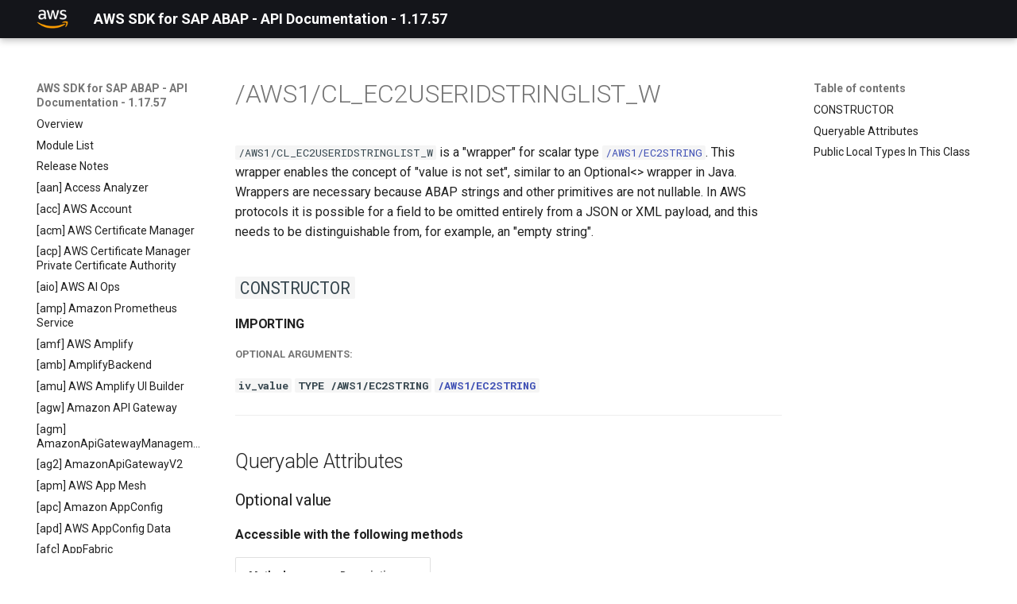

--- FILE ---
content_type: text/html
request_url: https://docs.aws.amazon.com/sdk-for-sap-abap/v1/api/latest/ec2/model/_AWS1_CL_EC2USERIDSTRINGLIST_W.html
body_size: 119615
content:

<!doctype html>
<html lang="en" class="no-js">
  <head>
    
      <meta charset="utf-8">
      <meta name="viewport" content="width=device-width,initial-scale=1">
      
      
      
      
      
      
        
      
      
      <link rel="icon" href="../../images/favicon.png">
      <meta name="generator" content="mkdocs-1.6.1, mkdocs-material-9.7.1">
    
    
      
        <title>/AWS1/CL_EC2USERIDSTRINGLIST_W - AWS SDK for SAP ABAP - API Documentation - 1.17.57</title>
      
    
    
      <link rel="stylesheet" href="../../assets/stylesheets/main.484c7ddc.min.css">
      
        
        <link rel="stylesheet" href="../../assets/stylesheets/palette.ab4e12ef.min.css">
      
      


    
    
      
    
    
      
        
        
        <link rel="preconnect" href="https://fonts.gstatic.com" crossorigin>
        <link rel="stylesheet" href="https://fonts.googleapis.com/css?family=Roboto:300,300i,400,400i,700,700i%7CRoboto+Mono:400,400i,700,700i&display=fallback">
        <style>:root{--md-text-font:"Roboto";--md-code-font:"Roboto Mono"}</style>
      
    
    
    <script>__md_scope=new URL("../..",location),__md_hash=e=>[...e].reduce(((e,_)=>(e<<5)-e+_.charCodeAt(0)),0),__md_get=(e,_=localStorage,t=__md_scope)=>JSON.parse(_.getItem(t.pathname+"."+e)),__md_set=(e,_,t=localStorage,a=__md_scope)=>{try{t.setItem(a.pathname+"."+e,JSON.stringify(_))}catch(e){}}</script>
    
      

    
    
  </head>
  
  
    
    
    
    
    
    <body dir="ltr" data-md-color-scheme="default" data-md-color-primary="black" data-md-color-accent="orange">
  
    
    <input class="md-toggle" data-md-toggle="drawer" type="checkbox" id="__drawer" autocomplete="off">
    <input class="md-toggle" data-md-toggle="search" type="checkbox" id="__search" autocomplete="off">
    <label class="md-overlay" for="__drawer"></label>
    <div data-md-component="skip">
      
        
        <a href="#aws1cl_ec2useridstringlist_w" class="md-skip">
          Skip to content
        </a>
      
    </div>
    <div data-md-component="announce">
      
    </div>
    
    
      

  

<header class="md-header md-header--shadow" data-md-component="header">
  <nav class="md-header__inner md-grid" aria-label="Header">
    <a href="../../index.html" title="AWS SDK for SAP ABAP - API Documentation - 1.17.57" class="md-header__button md-logo" aria-label="AWS SDK for SAP ABAP - API Documentation - 1.17.57" data-md-component="logo">
      
  <img src="../../images/aws_logo_dark.png" alt="logo">

    </a>
    <label class="md-header__button md-icon" for="__drawer">
      
      <svg xmlns="http://www.w3.org/2000/svg" viewBox="0 0 24 24"><path d="M3 6h18v2H3zm0 5h18v2H3zm0 5h18v2H3z"/></svg>
    </label>
    <div class="md-header__title" data-md-component="header-title">
      <div class="md-header__ellipsis">
        <div class="md-header__topic">
          <span class="md-ellipsis">
            AWS SDK for SAP ABAP - API Documentation - 1.17.57
          </span>
        </div>
        <div class="md-header__topic" data-md-component="header-topic">
          <span class="md-ellipsis">
            
              /AWS1/CL_EC2USERIDSTRINGLIST_W
            
          </span>
        </div>
      </div>
    </div>
    
      
    
    
    
    
    
  </nav>
  
</header>
    
    <div class="md-container" data-md-component="container">
      
      
        
          
        
      
      <main class="md-main" data-md-component="main">
        <div class="md-main__inner md-grid">
          
            
              
              <div class="md-sidebar md-sidebar--primary" data-md-component="sidebar" data-md-type="navigation" >
                <div class="md-sidebar__scrollwrap">
                  <div class="md-sidebar__inner">
                    



<nav class="md-nav md-nav--primary" aria-label="Navigation" data-md-level="0">
  <label class="md-nav__title" for="__drawer">
    <a href="../../index.html" title="AWS SDK for SAP ABAP - API Documentation - 1.17.57" class="md-nav__button md-logo" aria-label="AWS SDK for SAP ABAP - API Documentation - 1.17.57" data-md-component="logo">
      
  <img src="../../images/aws_logo_dark.png" alt="logo">

    </a>
    AWS SDK for SAP ABAP - API Documentation - 1.17.57
  </label>
  
  <ul class="md-nav__list" data-md-scrollfix>
    
      
      
  
  
  
  
    <li class="md-nav__item">
      <a href="../../index.html" class="md-nav__link">
        
  
  
  <span class="md-ellipsis">
    
  
    Overview
  

    
  </span>
  
  

      </a>
    </li>
  

    
      
      
  
  
  
  
    <li class="md-nav__item">
      <a href="../../tla.html" class="md-nav__link">
        
  
  
  <span class="md-ellipsis">
    
  
    Module List
  

    
  </span>
  
  

      </a>
    </li>
  

    
      
      
  
  
  
  
    <li class="md-nav__item">
      <a href="/sdk-for-sap-abap/v1/api/latest/release_notes.html" class="md-nav__link">
        
  
  
  <span class="md-ellipsis">
    
  
    Release Notes
  

    
  </span>
  
  

      </a>
    </li>
  

    
      
      
  
  
  
  
    <li class="md-nav__item">
      <a href="../../aan/index.html" class="md-nav__link">
        
  
  
  <span class="md-ellipsis">
    
  
    [aan] Access Analyzer
  

    
  </span>
  
  

      </a>
    </li>
  

    
      
      
  
  
  
  
    <li class="md-nav__item">
      <a href="../../acc/index.html" class="md-nav__link">
        
  
  
  <span class="md-ellipsis">
    
  
    [acc] AWS Account
  

    
  </span>
  
  

      </a>
    </li>
  

    
      
      
  
  
  
  
    <li class="md-nav__item">
      <a href="../../acm/index.html" class="md-nav__link">
        
  
  
  <span class="md-ellipsis">
    
  
    [acm] AWS Certificate Manager
  

    
  </span>
  
  

      </a>
    </li>
  

    
      
      
  
  
  
  
    <li class="md-nav__item">
      <a href="../../acp/index.html" class="md-nav__link">
        
  
  
  <span class="md-ellipsis">
    
  
    [acp] AWS Certificate Manager Private Certificate Authority
  

    
  </span>
  
  

      </a>
    </li>
  

    
      
      
  
  
  
  
    <li class="md-nav__item">
      <a href="../../aio/index.html" class="md-nav__link">
        
  
  
  <span class="md-ellipsis">
    
  
    [aio] AWS AI Ops
  

    
  </span>
  
  

      </a>
    </li>
  

    
      
      
  
  
  
  
    <li class="md-nav__item">
      <a href="../../amp/index.html" class="md-nav__link">
        
  
  
  <span class="md-ellipsis">
    
  
    [amp] Amazon Prometheus Service
  

    
  </span>
  
  

      </a>
    </li>
  

    
      
      
  
  
  
  
    <li class="md-nav__item">
      <a href="../../amf/index.html" class="md-nav__link">
        
  
  
  <span class="md-ellipsis">
    
  
    [amf] AWS Amplify
  

    
  </span>
  
  

      </a>
    </li>
  

    
      
      
  
  
  
  
    <li class="md-nav__item">
      <a href="../../amb/index.html" class="md-nav__link">
        
  
  
  <span class="md-ellipsis">
    
  
    [amb] AmplifyBackend
  

    
  </span>
  
  

      </a>
    </li>
  

    
      
      
  
  
  
  
    <li class="md-nav__item">
      <a href="../../amu/index.html" class="md-nav__link">
        
  
  
  <span class="md-ellipsis">
    
  
    [amu] AWS Amplify UI Builder
  

    
  </span>
  
  

      </a>
    </li>
  

    
      
      
  
  
  
  
    <li class="md-nav__item">
      <a href="../../agw/index.html" class="md-nav__link">
        
  
  
  <span class="md-ellipsis">
    
  
    [agw] Amazon API Gateway
  

    
  </span>
  
  

      </a>
    </li>
  

    
      
      
  
  
  
  
    <li class="md-nav__item">
      <a href="../../agm/index.html" class="md-nav__link">
        
  
  
  <span class="md-ellipsis">
    
  
    [agm] AmazonApiGatewayManagementApi
  

    
  </span>
  
  

      </a>
    </li>
  

    
      
      
  
  
  
  
    <li class="md-nav__item">
      <a href="../../ag2/index.html" class="md-nav__link">
        
  
  
  <span class="md-ellipsis">
    
  
    [ag2] AmazonApiGatewayV2
  

    
  </span>
  
  

      </a>
    </li>
  

    
      
      
  
  
  
  
    <li class="md-nav__item">
      <a href="../../apm/index.html" class="md-nav__link">
        
  
  
  <span class="md-ellipsis">
    
  
    [apm] AWS App Mesh
  

    
  </span>
  
  

      </a>
    </li>
  

    
      
      
  
  
  
  
    <li class="md-nav__item">
      <a href="../../apc/index.html" class="md-nav__link">
        
  
  
  <span class="md-ellipsis">
    
  
    [apc] Amazon AppConfig
  

    
  </span>
  
  

      </a>
    </li>
  

    
      
      
  
  
  
  
    <li class="md-nav__item">
      <a href="../../apd/index.html" class="md-nav__link">
        
  
  
  <span class="md-ellipsis">
    
  
    [apd] AWS AppConfig Data
  

    
  </span>
  
  

      </a>
    </li>
  

    
      
      
  
  
  
  
    <li class="md-nav__item">
      <a href="../../afc/index.html" class="md-nav__link">
        
  
  
  <span class="md-ellipsis">
    
  
    [afc] AppFabric
  

    
  </span>
  
  

      </a>
    </li>
  

    
      
      
  
  
  
  
    <li class="md-nav__item">
      <a href="../../apf/index.html" class="md-nav__link">
        
  
  
  <span class="md-ellipsis">
    
  
    [apf] Amazon Appflow
  

    
  </span>
  
  

      </a>
    </li>
  

    
      
      
  
  
  
  
    <li class="md-nav__item">
      <a href="../../api/index.html" class="md-nav__link">
        
  
  
  <span class="md-ellipsis">
    
  
    [api] Amazon AppIntegrations Service
  

    
  </span>
  
  

      </a>
    </li>
  

    
      
      
  
  
  
  
    <li class="md-nav__item">
      <a href="../../aas/index.html" class="md-nav__link">
        
  
  
  <span class="md-ellipsis">
    
  
    [aas] Application Auto Scaling
  

    
  </span>
  
  

      </a>
    </li>
  

    
      
      
  
  
  
  
    <li class="md-nav__item">
      <a href="../../ads/index.html" class="md-nav__link">
        
  
  
  <span class="md-ellipsis">
    
  
    [ads] AWS Application Discovery Service
  

    
  </span>
  
  

      </a>
    </li>
  

    
      
      
  
  
  
  
    <li class="md-nav__item">
      <a href="../../ain/index.html" class="md-nav__link">
        
  
  
  <span class="md-ellipsis">
    
  
    [ain] Amazon CloudWatch Application Insights
  

    
  </span>
  
  

      </a>
    </li>
  

    
      
      
  
  
  
  
    <li class="md-nav__item">
      <a href="../../cws/index.html" class="md-nav__link">
        
  
  
  <span class="md-ellipsis">
    
  
    [cws] Amazon CloudWatch Application Signals
  

    
  </span>
  
  

      </a>
    </li>
  

    
      
      
  
  
  
  
    <li class="md-nav__item">
      <a href="../../aco/index.html" class="md-nav__link">
        
  
  
  <span class="md-ellipsis">
    
  
    [aco] AWS Application Cost Profiler
  

    
  </span>
  
  

      </a>
    </li>
  

    
      
      
  
  
  
  
    <li class="md-nav__item">
      <a href="../../apr/index.html" class="md-nav__link">
        
  
  
  <span class="md-ellipsis">
    
  
    [apr] AWS App Runner
  

    
  </span>
  
  

      </a>
    </li>
  

    
      
      
  
  
  
  
    <li class="md-nav__item">
      <a href="../../aps/index.html" class="md-nav__link">
        
  
  
  <span class="md-ellipsis">
    
  
    [aps] Amazon AppStream
  

    
  </span>
  
  

      </a>
    </li>
  

    
      
      
  
  
  
  
    <li class="md-nav__item">
      <a href="../../apy/index.html" class="md-nav__link">
        
  
  
  <span class="md-ellipsis">
    
  
    [apy] AWS AppSync
  

    
  </span>
  
  

      </a>
    </li>
  

    
      
      
  
  
  
  
    <li class="md-nav__item">
      <a href="../../m2t/index.html" class="md-nav__link">
        
  
  
  <span class="md-ellipsis">
    
  
    [m2t] AWS Mainframe Modernization Application Testing
  

    
  </span>
  
  

      </a>
    </li>
  

    
      
      
  
  
  
  
    <li class="md-nav__item">
      <a href="../../r5a/index.html" class="md-nav__link">
        
  
  
  <span class="md-ellipsis">
    
  
    [r5a] ARC - Region switch
  

    
  </span>
  
  

      </a>
    </li>
  

    
      
      
  
  
  
  
    <li class="md-nav__item">
      <a href="../../azs/index.html" class="md-nav__link">
        
  
  
  <span class="md-ellipsis">
    
  
    [azs] AWS ARC - Zonal Shift
  

    
  </span>
  
  

      </a>
    </li>
  

    
      
      
  
  
  
  
    <li class="md-nav__item">
      <a href="../../rft/index.html" class="md-nav__link">
        
  
  
  <span class="md-ellipsis">
    
  
    [rft] AWS Artifact
  

    
  </span>
  
  

      </a>
    </li>
  

    
      
      
  
  
  
  
    <li class="md-nav__item">
      <a href="../../ath/index.html" class="md-nav__link">
        
  
  
  <span class="md-ellipsis">
    
  
    [ath] Amazon Athena
  

    
  </span>
  
  

      </a>
    </li>
  

    
      
      
  
  
  
  
    <li class="md-nav__item">
      <a href="../../aum/index.html" class="md-nav__link">
        
  
  
  <span class="md-ellipsis">
    
  
    [aum] AWS Audit Manager
  

    
  </span>
  
  

      </a>
    </li>
  

    
      
      
  
  
  
  
    <li class="md-nav__item">
      <a href="../../asc/index.html" class="md-nav__link">
        
  
  
  <span class="md-ellipsis">
    
  
    [asc] Auto Scaling
  

    
  </span>
  
  

      </a>
    </li>
  

    
      
      
  
  
  
  
    <li class="md-nav__item">
      <a href="../../asp/index.html" class="md-nav__link">
        
  
  
  <span class="md-ellipsis">
    
  
    [asp] AWS Auto Scaling Plans
  

    
  </span>
  
  

      </a>
    </li>
  

    
      
      
  
  
  
  
    <li class="md-nav__item">
      <a href="../../bdi/index.html" class="md-nav__link">
        
  
  
  <span class="md-ellipsis">
    
  
    [bdi] AWS B2B Data Interchange
  

    
  </span>
  
  

      </a>
    </li>
  

    
      
      
  
  
  
  
    <li class="md-nav__item">
      <a href="../../bup/index.html" class="md-nav__link">
        
  
  
  <span class="md-ellipsis">
    
  
    [bup] AWS Backup
  

    
  </span>
  
  

      </a>
    </li>
  

    
      
      
  
  
  
  
    <li class="md-nav__item">
      <a href="../../bug/index.html" class="md-nav__link">
        
  
  
  <span class="md-ellipsis">
    
  
    [bug] AWS Backup Gateway
  

    
  </span>
  
  

      </a>
    </li>
  

    
      
      
  
  
  
  
    <li class="md-nav__item">
      <a href="../../bur/index.html" class="md-nav__link">
        
  
  
  <span class="md-ellipsis">
    
  
    [bur] AWS Backup Search
  

    
  </span>
  
  

      </a>
    </li>
  

    
      
      
  
  
  
  
    <li class="md-nav__item">
      <a href="../../btc/index.html" class="md-nav__link">
        
  
  
  <span class="md-ellipsis">
    
  
    [btc] AWS Batch
  

    
  </span>
  
  

      </a>
    </li>
  

    
      
      
  
  
  
  
    <li class="md-nav__item">
      <a href="../../bcd/index.html" class="md-nav__link">
        
  
  
  <span class="md-ellipsis">
    
  
    [bcd] AWS Billing and Cost Management Dashboards
  

    
  </span>
  
  

      </a>
    </li>
  

    
      
      
  
  
  
  
    <li class="md-nav__item">
      <a href="../../bce/index.html" class="md-nav__link">
        
  
  
  <span class="md-ellipsis">
    
  
    [bce] AWS Billing and Cost Management Data Exports
  

    
  </span>
  
  

      </a>
    </li>
  

    
      
      
  
  
  
  
    <li class="md-nav__item">
      <a href="../../bcp/index.html" class="md-nav__link">
        
  
  
  <span class="md-ellipsis">
    
  
    [bcp] AWS Billing and Cost Management Pricing Calculator
  

    
  </span>
  
  

      </a>
    </li>
  

    
      
      
  
  
  
  
    <li class="md-nav__item">
      <a href="../../bcr/index.html" class="md-nav__link">
        
  
  
  <span class="md-ellipsis">
    
  
    [bcr] AWS Billing and Cost Management Recommended Actions
  

    
  </span>
  
  

      </a>
    </li>
  

    
      
      
  
  
  
  
    <li class="md-nav__item">
      <a href="../../bdk/index.html" class="md-nav__link">
        
  
  
  <span class="md-ellipsis">
    
  
    [bdk] Amazon Bedrock
  

    
  </span>
  
  

      </a>
    </li>
  

    
      
      
  
  
  
  
    <li class="md-nav__item">
      <a href="../../bda/index.html" class="md-nav__link">
        
  
  
  <span class="md-ellipsis">
    
  
    [bda] Agents for Amazon Bedrock
  

    
  </span>
  
  

      </a>
    </li>
  

    
      
      
  
  
  
  
    <li class="md-nav__item">
      <a href="../../bdz/index.html" class="md-nav__link">
        
  
  
  <span class="md-ellipsis">
    
  
    [bdz] Agents for Amazon Bedrock Runtime
  

    
  </span>
  
  

      </a>
    </li>
  

    
      
      
  
  
  
  
    <li class="md-nav__item">
      <a href="../../bdc/index.html" class="md-nav__link">
        
  
  
  <span class="md-ellipsis">
    
  
    [bdc] Amazon Bedrock AgentCore
  

    
  </span>
  
  

      </a>
    </li>
  

    
      
      
  
  
  
  
    <li class="md-nav__item">
      <a href="../../bdo/index.html" class="md-nav__link">
        
  
  
  <span class="md-ellipsis">
    
  
    [bdo] Amazon Bedrock AgentCore Control
  

    
  </span>
  
  

      </a>
    </li>
  

    
      
      
  
  
  
  
    <li class="md-nav__item">
      <a href="../../bdd/index.html" class="md-nav__link">
        
  
  
  <span class="md-ellipsis">
    
  
    [bdd] Data Automation for Amazon Bedrock
  

    
  </span>
  
  

      </a>
    </li>
  

    
      
      
  
  
  
  
    <li class="md-nav__item">
      <a href="../../bdt/index.html" class="md-nav__link">
        
  
  
  <span class="md-ellipsis">
    
  
    [bdt] Runtime for Amazon Bedrock Data Automation
  

    
  </span>
  
  

      </a>
    </li>
  

    
      
      
  
  
  
  
    <li class="md-nav__item">
      <a href="../../bdr/index.html" class="md-nav__link">
        
  
  
  <span class="md-ellipsis">
    
  
    [bdr] Amazon Bedrock Runtime
  

    
  </span>
  
  

      </a>
    </li>
  

    
      
      
  
  
  
  
    <li class="md-nav__item">
      <a href="../../bil/index.html" class="md-nav__link">
        
  
  
  <span class="md-ellipsis">
    
  
    [bil] AWS Billing
  

    
  </span>
  
  

      </a>
    </li>
  

    
      
      
  
  
  
  
    <li class="md-nav__item">
      <a href="../../bic/index.html" class="md-nav__link">
        
  
  
  <span class="md-ellipsis">
    
  
    [bic] AWSBillingConductor
  

    
  </span>
  
  

      </a>
    </li>
  

    
      
      
  
  
  
  
    <li class="md-nav__item">
      <a href="../../brk/index.html" class="md-nav__link">
        
  
  
  <span class="md-ellipsis">
    
  
    [brk] Braket
  

    
  </span>
  
  

      </a>
    </li>
  

    
      
      
  
  
  
  
    <li class="md-nav__item">
      <a href="../../bgt/index.html" class="md-nav__link">
        
  
  
  <span class="md-ellipsis">
    
  
    [bgt] AWS Budgets
  

    
  </span>
  
  

      </a>
    </li>
  

    
      
      
  
  
  
  
    <li class="md-nav__item">
      <a href="../../cbo/index.html" class="md-nav__link">
        
  
  
  <span class="md-ellipsis">
    
  
    [cbo] AWS Chatbot
  

    
  </span>
  
  

      </a>
    </li>
  

    
      
      
  
  
  
  
    <li class="md-nav__item">
      <a href="../../che/index.html" class="md-nav__link">
        
  
  
  <span class="md-ellipsis">
    
  
    [che] Amazon Chime
  

    
  </span>
  
  

      </a>
    </li>
  

    
      
      
  
  
  
  
    <li class="md-nav__item">
      <a href="../../chi/index.html" class="md-nav__link">
        
  
  
  <span class="md-ellipsis">
    
  
    [chi] Amazon Chime SDK Identity
  

    
  </span>
  
  

      </a>
    </li>
  

    
      
      
  
  
  
  
    <li class="md-nav__item">
      <a href="../../chp/index.html" class="md-nav__link">
        
  
  
  <span class="md-ellipsis">
    
  
    [chp] Amazon Chime SDK Media Pipelines
  

    
  </span>
  
  

      </a>
    </li>
  

    
      
      
  
  
  
  
    <li class="md-nav__item">
      <a href="../../chm/index.html" class="md-nav__link">
        
  
  
  <span class="md-ellipsis">
    
  
    [chm] Amazon Chime SDK Meetings
  

    
  </span>
  
  

      </a>
    </li>
  

    
      
      
  
  
  
  
    <li class="md-nav__item">
      <a href="../../chs/index.html" class="md-nav__link">
        
  
  
  <span class="md-ellipsis">
    
  
    [chs] Amazon Chime SDK Messaging
  

    
  </span>
  
  

      </a>
    </li>
  

    
      
      
  
  
  
  
    <li class="md-nav__item">
      <a href="../../chv/index.html" class="md-nav__link">
        
  
  
  <span class="md-ellipsis">
    
  
    [chv] Amazon Chime SDK Voice
  

    
  </span>
  
  

      </a>
    </li>
  

    
      
      
  
  
  
  
    <li class="md-nav__item">
      <a href="../../crm/index.html" class="md-nav__link">
        
  
  
  <span class="md-ellipsis">
    
  
    [crm] AWS Clean Rooms Service
  

    
  </span>
  
  

      </a>
    </li>
  

    
      
      
  
  
  
  
    <li class="md-nav__item">
      <a href="../../crl/index.html" class="md-nav__link">
        
  
  
  <span class="md-ellipsis">
    
  
    [crl] AWS Clean Rooms ML
  

    
  </span>
  
  

      </a>
    </li>
  

    
      
      
  
  
  
  
    <li class="md-nav__item">
      <a href="../../cl9/index.html" class="md-nav__link">
        
  
  
  <span class="md-ellipsis">
    
  
    [cl9] AWS Cloud9
  

    
  </span>
  
  

      </a>
    </li>
  

    
      
      
  
  
  
  
    <li class="md-nav__item">
      <a href="../../ctl/index.html" class="md-nav__link">
        
  
  
  <span class="md-ellipsis">
    
  
    [ctl] AWS Cloud Control API
  

    
  </span>
  
  

      </a>
    </li>
  

    
      
      
  
  
  
  
    <li class="md-nav__item">
      <a href="../../dir/index.html" class="md-nav__link">
        
  
  
  <span class="md-ellipsis">
    
  
    [dir] Amazon CloudDirectory
  

    
  </span>
  
  

      </a>
    </li>
  

    
      
      
  
  
  
  
    <li class="md-nav__item">
      <a href="../../frm/index.html" class="md-nav__link">
        
  
  
  <span class="md-ellipsis">
    
  
    [frm] AWS CloudFormation
  

    
  </span>
  
  

      </a>
    </li>
  

    
      
      
  
  
  
  
    <li class="md-nav__item">
      <a href="../../fnt/index.html" class="md-nav__link">
        
  
  
  <span class="md-ellipsis">
    
  
    [fnt] Amazon CloudFront
  

    
  </span>
  
  

      </a>
    </li>
  

    
      
      
  
  
  
  
    <li class="md-nav__item">
      <a href="../../fnk/index.html" class="md-nav__link">
        
  
  
  <span class="md-ellipsis">
    
  
    [fnk] Amazon CloudFront KeyValueStore
  

    
  </span>
  
  

      </a>
    </li>
  

    
      
      
  
  
  
  
    <li class="md-nav__item">
      <a href="../../hsm/index.html" class="md-nav__link">
        
  
  
  <span class="md-ellipsis">
    
  
    [hsm] Amazon CloudHSM
  

    
  </span>
  
  

      </a>
    </li>
  

    
      
      
  
  
  
  
    <li class="md-nav__item">
      <a href="../../hs2/index.html" class="md-nav__link">
        
  
  
  <span class="md-ellipsis">
    
  
    [hs2] AWS CloudHSM V2
  

    
  </span>
  
  

      </a>
    </li>
  

    
      
      
  
  
  
  
    <li class="md-nav__item">
      <a href="../../srh/index.html" class="md-nav__link">
        
  
  
  <span class="md-ellipsis">
    
  
    [srh] Amazon CloudSearch
  

    
  </span>
  
  

      </a>
    </li>
  

    
      
      
  
  
  
  
    <li class="md-nav__item">
      <a href="../../srd/index.html" class="md-nav__link">
        
  
  
  <span class="md-ellipsis">
    
  
    [srd] Amazon CloudSearch Domain
  

    
  </span>
  
  

      </a>
    </li>
  

    
      
      
  
  
  
  
    <li class="md-nav__item">
      <a href="../../trl/index.html" class="md-nav__link">
        
  
  
  <span class="md-ellipsis">
    
  
    [trl] AWS CloudTrail
  

    
  </span>
  
  

      </a>
    </li>
  

    
      
      
  
  
  
  
    <li class="md-nav__item">
      <a href="../../trd/index.html" class="md-nav__link">
        
  
  
  <span class="md-ellipsis">
    
  
    [trd] AWS CloudTrail Data Service
  

    
  </span>
  
  

      </a>
    </li>
  

    
      
      
  
  
  
  
    <li class="md-nav__item">
      <a href="../../cwt/index.html" class="md-nav__link">
        
  
  
  <span class="md-ellipsis">
    
  
    [cwt] Amazon CloudWatch
  

    
  </span>
  
  

      </a>
    </li>
  

    
      
      
  
  
  
  
    <li class="md-nav__item">
      <a href="../../cwe/index.html" class="md-nav__link">
        
  
  
  <span class="md-ellipsis">
    
  
    [cwe] Amazon CloudWatch Events
  

    
  </span>
  
  

      </a>
    </li>
  

    
      
      
  
  
  
  
    <li class="md-nav__item">
      <a href="../../cwl/index.html" class="md-nav__link">
        
  
  
  <span class="md-ellipsis">
    
  
    [cwl] Amazon CloudWatch Logs
  

    
  </span>
  
  

      </a>
    </li>
  

    
      
      
  
  
  
  
    <li class="md-nav__item">
      <a href="../../art/index.html" class="md-nav__link">
        
  
  
  <span class="md-ellipsis">
    
  
    [art] CodeArtifact
  

    
  </span>
  
  

      </a>
    </li>
  

    
      
      
  
  
  
  
    <li class="md-nav__item">
      <a href="../../bld/index.html" class="md-nav__link">
        
  
  
  <span class="md-ellipsis">
    
  
    [bld] AWS CodeBuild
  

    
  </span>
  
  

      </a>
    </li>
  

    
      
      
  
  
  
  
    <li class="md-nav__item">
      <a href="../../cat/index.html" class="md-nav__link">
        
  
  
  <span class="md-ellipsis">
    
  
    [cat] Amazon CodeCatalyst
  

    
  </span>
  
  

      </a>
    </li>
  

    
      
      
  
  
  
  
    <li class="md-nav__item">
      <a href="../../cmt/index.html" class="md-nav__link">
        
  
  
  <span class="md-ellipsis">
    
  
    [cmt] AWS CodeCommit
  

    
  </span>
  
  

      </a>
    </li>
  

    
      
      
  
  
  
  
    <li class="md-nav__item">
      <a href="../../con/index.html" class="md-nav__link">
        
  
  
  <span class="md-ellipsis">
    
  
    [con] AWS CodeConnections
  

    
  </span>
  
  

      </a>
    </li>
  

    
      
      
  
  
  
  
    <li class="md-nav__item">
      <a href="../../dpl/index.html" class="md-nav__link">
        
  
  
  <span class="md-ellipsis">
    
  
    [dpl] AWS CodeDeploy
  

    
  </span>
  
  

      </a>
    </li>
  

    
      
      
  
  
  
  
    <li class="md-nav__item">
      <a href="../../gur/index.html" class="md-nav__link">
        
  
  
  <span class="md-ellipsis">
    
  
    [gur] Amazon CodeGuru Reviewer
  

    
  </span>
  
  

      </a>
    </li>
  

    
      
      
  
  
  
  
    <li class="md-nav__item">
      <a href="../../gus/index.html" class="md-nav__link">
        
  
  
  <span class="md-ellipsis">
    
  
    [gus] Amazon CodeGuru Security
  

    
  </span>
  
  

      </a>
    </li>
  

    
      
      
  
  
  
  
    <li class="md-nav__item">
      <a href="../../gup/index.html" class="md-nav__link">
        
  
  
  <span class="md-ellipsis">
    
  
    [gup] Amazon CodeGuru Profiler
  

    
  </span>
  
  

      </a>
    </li>
  

    
      
      
  
  
  
  
    <li class="md-nav__item">
      <a href="../../pip/index.html" class="md-nav__link">
        
  
  
  <span class="md-ellipsis">
    
  
    [pip] AWS CodePipeline
  

    
  </span>
  
  

      </a>
    </li>
  

    
      
      
  
  
  
  
    <li class="md-nav__item">
      <a href="../../stc/index.html" class="md-nav__link">
        
  
  
  <span class="md-ellipsis">
    
  
    [stc] AWS CodeStar connections
  

    
  </span>
  
  

      </a>
    </li>
  

    
      
      
  
  
  
  
    <li class="md-nav__item">
      <a href="../../stn/index.html" class="md-nav__link">
        
  
  
  <span class="md-ellipsis">
    
  
    [stn] AWS CodeStar Notifications
  

    
  </span>
  
  

      </a>
    </li>
  

    
      
      
  
  
  
  
    <li class="md-nav__item">
      <a href="../../cgi/index.html" class="md-nav__link">
        
  
  
  <span class="md-ellipsis">
    
  
    [cgi] Amazon Cognito Identity
  

    
  </span>
  
  

      </a>
    </li>
  

    
      
      
  
  
  
  
    <li class="md-nav__item">
      <a href="../../cgp/index.html" class="md-nav__link">
        
  
  
  <span class="md-ellipsis">
    
  
    [cgp] Amazon Cognito Identity Provider
  

    
  </span>
  
  

      </a>
    </li>
  

    
      
      
  
  
  
  
    <li class="md-nav__item">
      <a href="../../cgs/index.html" class="md-nav__link">
        
  
  
  <span class="md-ellipsis">
    
  
    [cgs] Amazon Cognito Sync
  

    
  </span>
  
  

      </a>
    </li>
  

    
      
      
  
  
  
  
    <li class="md-nav__item">
      <a href="../../cpd/index.html" class="md-nav__link">
        
  
  
  <span class="md-ellipsis">
    
  
    [cpd] Amazon Comprehend
  

    
  </span>
  
  

      </a>
    </li>
  

    
      
      
  
  
  
  
    <li class="md-nav__item">
      <a href="../../cpm/index.html" class="md-nav__link">
        
  
  
  <span class="md-ellipsis">
    
  
    [cpm] AWS Comprehend Medical
  

    
  </span>
  
  

      </a>
    </li>
  

    
      
      
  
  
  
  
    <li class="md-nav__item">
      <a href="../../cop/index.html" class="md-nav__link">
        
  
  
  <span class="md-ellipsis">
    
  
    [cop] AWS Compute Optimizer
  

    
  </span>
  
  

      </a>
    </li>
  

    
      
      
  
  
  
  
    <li class="md-nav__item">
      <a href="../../coa/index.html" class="md-nav__link">
        
  
  
  <span class="md-ellipsis">
    
  
    [coa] Compute Optimizer Automation
  

    
  </span>
  
  

      </a>
    </li>
  

    
      
      
  
  
  
  
    <li class="md-nav__item">
      <a href="../../cfs/index.html" class="md-nav__link">
        
  
  
  <span class="md-ellipsis">
    
  
    [cfs] AWS Config
  

    
  </span>
  
  

      </a>
    </li>
  

    
      
      
  
  
  
  
    <li class="md-nav__item">
      <a href="../../cnt/index.html" class="md-nav__link">
        
  
  
  <span class="md-ellipsis">
    
  
    [cnt] Amazon Connect Service
  

    
  </span>
  
  

      </a>
    </li>
  

    
      
      
  
  
  
  
    <li class="md-nav__item">
      <a href="../../cnl/index.html" class="md-nav__link">
        
  
  
  <span class="md-ellipsis">
    
  
    [cnl] Amazon Connect Contact Lens
  

    
  </span>
  
  

      </a>
    </li>
  

    
      
      
  
  
  
  
    <li class="md-nav__item">
      <a href="../../cnc/index.html" class="md-nav__link">
        
  
  
  <span class="md-ellipsis">
    
  
    [cnc] AmazonConnectCampaignService
  

    
  </span>
  
  

      </a>
    </li>
  

    
      
      
  
  
  
  
    <li class="md-nav__item">
      <a href="../../cn2/index.html" class="md-nav__link">
        
  
  
  <span class="md-ellipsis">
    
  
    [cn2] AmazonConnectCampaignServiceV2
  

    
  </span>
  
  

      </a>
    </li>
  

    
      
      
  
  
  
  
    <li class="md-nav__item">
      <a href="../../cnk/index.html" class="md-nav__link">
        
  
  
  <span class="md-ellipsis">
    
  
    [cnk] Amazon Connect Cases
  

    
  </span>
  
  

      </a>
    </li>
  

    
      
      
  
  
  
  
    <li class="md-nav__item">
      <a href="../../cnp/index.html" class="md-nav__link">
        
  
  
  <span class="md-ellipsis">
    
  
    [cnp] Amazon Connect Participant Service
  

    
  </span>
  
  

      </a>
    </li>
  

    
      
      
  
  
  
  
    <li class="md-nav__item">
      <a href="../../ccg/index.html" class="md-nav__link">
        
  
  
  <span class="md-ellipsis">
    
  
    [ccg] AWS Control Catalog
  

    
  </span>
  
  

      </a>
    </li>
  

    
      
      
  
  
  
  
    <li class="md-nav__item">
      <a href="../../ctt/index.html" class="md-nav__link">
        
  
  
  <span class="md-ellipsis">
    
  
    [ctt] AWS Control Tower
  

    
  </span>
  
  

      </a>
    </li>
  

    
      
      
  
  
  
  
    <li class="md-nav__item">
      <a href="../../cur/index.html" class="md-nav__link">
        
  
  
  <span class="md-ellipsis">
    
  
    [cur] AWS Cost and Usage Report Service
  

    
  </span>
  
  

      </a>
    </li>
  

    
      
      
  
  
  
  
    <li class="md-nav__item">
      <a href="../../cex/index.html" class="md-nav__link">
        
  
  
  <span class="md-ellipsis">
    
  
    [cex] AWS Cost Explorer Service
  

    
  </span>
  
  

      </a>
    </li>
  

    
      
      
  
  
  
  
    <li class="md-nav__item">
      <a href="../../bco/index.html" class="md-nav__link">
        
  
  
  <span class="md-ellipsis">
    
  
    [bco] Cost Optimization Hub
  

    
  </span>
  
  

      </a>
    </li>
  

    
      
      
  
  
  
  
    <li class="md-nav__item">
      <a href="../../cus/index.html" class="md-nav__link">
        
  
  
  <span class="md-ellipsis">
    
  
    [cus] Amazon Connect Customer Profiles
  

    
  </span>
  
  

      </a>
    </li>
  

    
      
      
  
  
  
  
    <li class="md-nav__item">
      <a href="../../dpi/index.html" class="md-nav__link">
        
  
  
  <span class="md-ellipsis">
    
  
    [dpi] AWS Data Pipeline
  

    
  </span>
  
  

      </a>
    </li>
  

    
      
      
  
  
  
  
    <li class="md-nav__item">
      <a href="../../dmg/index.html" class="md-nav__link">
        
  
  
  <span class="md-ellipsis">
    
  
    [dmg] AWS Database Migration Service
  

    
  </span>
  
  

      </a>
    </li>
  

    
      
      
  
  
  
  
    <li class="md-nav__item">
      <a href="../../dbr/index.html" class="md-nav__link">
        
  
  
  <span class="md-ellipsis">
    
  
    [dbr] AWS Glue DataBrew
  

    
  </span>
  
  

      </a>
    </li>
  

    
      
      
  
  
  
  
    <li class="md-nav__item">
      <a href="../../dex/index.html" class="md-nav__link">
        
  
  
  <span class="md-ellipsis">
    
  
    [dex] AWS Data Exchange
  

    
  </span>
  
  

      </a>
    </li>
  

    
      
      
  
  
  
  
    <li class="md-nav__item">
      <a href="../../dsy/index.html" class="md-nav__link">
        
  
  
  <span class="md-ellipsis">
    
  
    [dsy] AWS DataSync
  

    
  </span>
  
  

      </a>
    </li>
  

    
      
      
  
  
  
  
    <li class="md-nav__item">
      <a href="../../dzn/index.html" class="md-nav__link">
        
  
  
  <span class="md-ellipsis">
    
  
    [dzn] Amazon DataZone
  

    
  </span>
  
  

      </a>
    </li>
  

    
      
      
  
  
  
  
    <li class="md-nav__item">
      <a href="../../dax/index.html" class="md-nav__link">
        
  
  
  <span class="md-ellipsis">
    
  
    [dax] Amazon DynamoDB Accelerator (DAX)
  

    
  </span>
  
  

      </a>
    </li>
  

    
      
      
  
  
  
  
    <li class="md-nav__item">
      <a href="../../tbd/index.html" class="md-nav__link">
        
  
  
  <span class="md-ellipsis">
    
  
    [tbd] AWSDeadlineCloud
  

    
  </span>
  
  

      </a>
    </li>
  

    
      
      
  
  
  
  
    <li class="md-nav__item">
      <a href="../../det/index.html" class="md-nav__link">
        
  
  
  <span class="md-ellipsis">
    
  
    [det] Amazon Detective
  

    
  </span>
  
  

      </a>
    </li>
  

    
      
      
  
  
  
  
    <li class="md-nav__item">
      <a href="../../dfm/index.html" class="md-nav__link">
        
  
  
  <span class="md-ellipsis">
    
  
    [dfm] AWS Device Farm
  

    
  </span>
  
  

      </a>
    </li>
  

    
      
      
  
  
  
  
    <li class="md-nav__item">
      <a href="../../dog/index.html" class="md-nav__link">
        
  
  
  <span class="md-ellipsis">
    
  
    [dog] Amazon DevOps Guru
  

    
  </span>
  
  

      </a>
    </li>
  

    
      
      
  
  
  
  
    <li class="md-nav__item">
      <a href="../../dco/index.html" class="md-nav__link">
        
  
  
  <span class="md-ellipsis">
    
  
    [dco] AWS Direct Connect
  

    
  </span>
  
  

      </a>
    </li>
  

    
      
      
  
  
  
  
    <li class="md-nav__item">
      <a href="../../dsr/index.html" class="md-nav__link">
        
  
  
  <span class="md-ellipsis">
    
  
    [dsr] AWS Directory Service
  

    
  </span>
  
  

      </a>
    </li>
  

    
      
      
  
  
  
  
    <li class="md-nav__item">
      <a href="../../dsd/index.html" class="md-nav__link">
        
  
  
  <span class="md-ellipsis">
    
  
    [dsd] AWS Directory Service Data
  

    
  </span>
  
  

      </a>
    </li>
  

    
      
      
  
  
  
  
    <li class="md-nav__item">
      <a href="../../dlm/index.html" class="md-nav__link">
        
  
  
  <span class="md-ellipsis">
    
  
    [dlm] Amazon Data Lifecycle Manager
  

    
  </span>
  
  

      </a>
    </li>
  

    
      
      
  
  
  
  
    <li class="md-nav__item">
      <a href="../../dod/index.html" class="md-nav__link">
        
  
  
  <span class="md-ellipsis">
    
  
    [dod] Amazon DocumentDB with MongoDB compatibility
  

    
  </span>
  
  

      </a>
    </li>
  

    
      
      
  
  
  
  
    <li class="md-nav__item">
      <a href="../../doe/index.html" class="md-nav__link">
        
  
  
  <span class="md-ellipsis">
    
  
    [doe] Amazon DocumentDB Elastic Clusters
  

    
  </span>
  
  

      </a>
    </li>
  

    
      
      
  
  
  
  
    <li class="md-nav__item">
      <a href="../../drs/index.html" class="md-nav__link">
        
  
  
  <span class="md-ellipsis">
    
  
    [drs] Elastic Disaster Recovery Service
  

    
  </span>
  
  

      </a>
    </li>
  

    
      
      
  
  
  
  
    <li class="md-nav__item">
      <a href="../../xdd/index.html" class="md-nav__link">
        
  
  
  <span class="md-ellipsis">
    
  
    [xdd] Amazon Aurora DSQL
  

    
  </span>
  
  

      </a>
    </li>
  

    
      
      
  
  
  
  
    <li class="md-nav__item">
      <a href="../../dyn/index.html" class="md-nav__link">
        
  
  
  <span class="md-ellipsis">
    
  
    [dyn] Amazon DynamoDB
  

    
  </span>
  
  

      </a>
    </li>
  

    
      
      
  
  
  
  
    <li class="md-nav__item">
      <a href="../../dys/index.html" class="md-nav__link">
        
  
  
  <span class="md-ellipsis">
    
  
    [dys] Amazon DynamoDB Streams
  

    
  </span>
  
  

      </a>
    </li>
  

    
      
      
  
  
  
  
    <li class="md-nav__item">
      <a href="../../ebs/index.html" class="md-nav__link">
        
  
  
  <span class="md-ellipsis">
    
  
    [ebs] Amazon Elastic Block Store
  

    
  </span>
  
  

      </a>
    </li>
  

    
      
      
  
  
  
  
    <li class="md-nav__item">
      <a href="../index.html" class="md-nav__link">
        
  
  
  <span class="md-ellipsis">
    
  
    [ec2] Amazon Elastic Compute Cloud
  

    
  </span>
  
  

      </a>
    </li>
  

    
      
      
  
  
  
  
    <li class="md-nav__item">
      <a href="../../e2i/index.html" class="md-nav__link">
        
  
  
  <span class="md-ellipsis">
    
  
    [e2i] AWS EC2 Instance Connect
  

    
  </span>
  
  

      </a>
    </li>
  

    
      
      
  
  
  
  
    <li class="md-nav__item">
      <a href="../../ecr/index.html" class="md-nav__link">
        
  
  
  <span class="md-ellipsis">
    
  
    [ecr] Amazon Elastic Container Registry
  

    
  </span>
  
  

      </a>
    </li>
  

    
      
      
  
  
  
  
    <li class="md-nav__item">
      <a href="../../ecp/index.html" class="md-nav__link">
        
  
  
  <span class="md-ellipsis">
    
  
    [ecp] Amazon Elastic Container Registry Public
  

    
  </span>
  
  

      </a>
    </li>
  

    
      
      
  
  
  
  
    <li class="md-nav__item">
      <a href="../../ecs/index.html" class="md-nav__link">
        
  
  
  <span class="md-ellipsis">
    
  
    [ecs] Amazon EC2 Container Service
  

    
  </span>
  
  

      </a>
    </li>
  

    
      
      
  
  
  
  
    <li class="md-nav__item">
      <a href="../../efs/index.html" class="md-nav__link">
        
  
  
  <span class="md-ellipsis">
    
  
    [efs] Amazon Elastic File System
  

    
  </span>
  
  

      </a>
    </li>
  

    
      
      
  
  
  
  
    <li class="md-nav__item">
      <a href="../../eks/index.html" class="md-nav__link">
        
  
  
  <span class="md-ellipsis">
    
  
    [eks] Amazon Elastic Kubernetes Service
  

    
  </span>
  
  

      </a>
    </li>
  

    
      
      
  
  
  
  
    <li class="md-nav__item">
      <a href="../../eka/index.html" class="md-nav__link">
        
  
  
  <span class="md-ellipsis">
    
  
    [eka] Amazon EKS Auth
  

    
  </span>
  
  

      </a>
    </li>
  

    
      
      
  
  
  
  
    <li class="md-nav__item">
      <a href="../../ebn/index.html" class="md-nav__link">
        
  
  
  <span class="md-ellipsis">
    
  
    [ebn] AWS Elastic Beanstalk
  

    
  </span>
  
  

      </a>
    </li>
  

    
      
      
  
  
  
  
    <li class="md-nav__item">
      <a href="../../elb/index.html" class="md-nav__link">
        
  
  
  <span class="md-ellipsis">
    
  
    [elb] Elastic Load Balancing
  

    
  </span>
  
  

      </a>
    </li>
  

    
      
      
  
  
  
  
    <li class="md-nav__item">
      <a href="../../el2/index.html" class="md-nav__link">
        
  
  
  <span class="md-ellipsis">
    
  
    [el2] Elastic Load Balancing
  

    
  </span>
  
  

      </a>
    </li>
  

    
      
      
  
  
  
  
    <li class="md-nav__item">
      <a href="../../etc/index.html" class="md-nav__link">
        
  
  
  <span class="md-ellipsis">
    
  
    [etc] Amazon Elastic Transcoder
  

    
  </span>
  
  

      </a>
    </li>
  

    
      
      
  
  
  
  
    <li class="md-nav__item">
      <a href="../../eca/index.html" class="md-nav__link">
        
  
  
  <span class="md-ellipsis">
    
  
    [eca] Amazon ElastiCache
  

    
  </span>
  
  

      </a>
    </li>
  

    
      
      
  
  
  
  
    <li class="md-nav__item">
      <a href="../../ess/index.html" class="md-nav__link">
        
  
  
  <span class="md-ellipsis">
    
  
    [ess] Amazon Elasticsearch Service
  

    
  </span>
  
  

      </a>
    </li>
  

    
      
      
  
  
  
  
    <li class="md-nav__item">
      <a href="../../emr/index.html" class="md-nav__link">
        
  
  
  <span class="md-ellipsis">
    
  
    [emr] Amazon EMR
  

    
  </span>
  
  

      </a>
    </li>
  

    
      
      
  
  
  
  
    <li class="md-nav__item">
      <a href="../../emc/index.html" class="md-nav__link">
        
  
  
  <span class="md-ellipsis">
    
  
    [emc] Amazon EMR Containers
  

    
  </span>
  
  

      </a>
    </li>
  

    
      
      
  
  
  
  
    <li class="md-nav__item">
      <a href="../../ems/index.html" class="md-nav__link">
        
  
  
  <span class="md-ellipsis">
    
  
    [ems] EMR Serverless
  

    
  </span>
  
  

      </a>
    </li>
  

    
      
      
  
  
  
  
    <li class="md-nav__item">
      <a href="../../ern/index.html" class="md-nav__link">
        
  
  
  <span class="md-ellipsis">
    
  
    [ern] AWS EntityResolution
  

    
  </span>
  
  

      </a>
    </li>
  

    
      
      
  
  
  
  
    <li class="md-nav__item">
      <a href="../../evb/index.html" class="md-nav__link">
        
  
  
  <span class="md-ellipsis">
    
  
    [evb] Amazon EventBridge
  

    
  </span>
  
  

      </a>
    </li>
  

    
      
      
  
  
  
  
    <li class="md-nav__item">
      <a href="../../evy/index.html" class="md-nav__link">
        
  
  
  <span class="md-ellipsis">
    
  
    [evy] Amazon CloudWatch Evidently
  

    
  </span>
  
  

      </a>
    </li>
  

    
      
      
  
  
  
  
    <li class="md-nav__item">
      <a href="../../evs/index.html" class="md-nav__link">
        
  
  
  <span class="md-ellipsis">
    
  
    [evs] Amazon Elastic VMware Service
  

    
  </span>
  
  

      </a>
    </li>
  

    
      
      
  
  
  
  
    <li class="md-nav__item">
      <a href="../../fns/index.html" class="md-nav__link">
        
  
  
  <span class="md-ellipsis">
    
  
    [fns] FinSpace User Environment Management service
  

    
  </span>
  
  

      </a>
    </li>
  

    
      
      
  
  
  
  
    <li class="md-nav__item">
      <a href="../../fnd/index.html" class="md-nav__link">
        
  
  
  <span class="md-ellipsis">
    
  
    [fnd] FinSpace Public API
  

    
  </span>
  
  

      </a>
    </li>
  

    
      
      
  
  
  
  
    <li class="md-nav__item">
      <a href="../../frh/index.html" class="md-nav__link">
        
  
  
  <span class="md-ellipsis">
    
  
    [frh] Amazon Kinesis Firehose
  

    
  </span>
  
  

      </a>
    </li>
  

    
      
      
  
  
  
  
    <li class="md-nav__item">
      <a href="../../fis/index.html" class="md-nav__link">
        
  
  
  <span class="md-ellipsis">
    
  
    [fis] AWS Fault Injection Simulator
  

    
  </span>
  
  

      </a>
    </li>
  

    
      
      
  
  
  
  
    <li class="md-nav__item">
      <a href="../../fms/index.html" class="md-nav__link">
        
  
  
  <span class="md-ellipsis">
    
  
    [fms] Firewall Management Service
  

    
  </span>
  
  

      </a>
    </li>
  

    
      
      
  
  
  
  
    <li class="md-nav__item">
      <a href="../../fcs/index.html" class="md-nav__link">
        
  
  
  <span class="md-ellipsis">
    
  
    [fcs] Amazon Forecast Service
  

    
  </span>
  
  

      </a>
    </li>
  

    
      
      
  
  
  
  
    <li class="md-nav__item">
      <a href="../../fcq/index.html" class="md-nav__link">
        
  
  
  <span class="md-ellipsis">
    
  
    [fcq] Amazon Forecast Query Service
  

    
  </span>
  
  

      </a>
    </li>
  

    
      
      
  
  
  
  
    <li class="md-nav__item">
      <a href="../../fdt/index.html" class="md-nav__link">
        
  
  
  <span class="md-ellipsis">
    
  
    [fdt] Amazon Fraud Detector
  

    
  </span>
  
  

      </a>
    </li>
  

    
      
      
  
  
  
  
    <li class="md-nav__item">
      <a href="../../bcf/index.html" class="md-nav__link">
        
  
  
  <span class="md-ellipsis">
    
  
    [bcf] AWS Free Tier
  

    
  </span>
  
  

      </a>
    </li>
  

    
      
      
  
  
  
  
    <li class="md-nav__item">
      <a href="../../fsx/index.html" class="md-nav__link">
        
  
  
  <span class="md-ellipsis">
    
  
    [fsx] Amazon FSx
  

    
  </span>
  
  

      </a>
    </li>
  

    
      
      
  
  
  
  
    <li class="md-nav__item">
      <a href="../../gml/index.html" class="md-nav__link">
        
  
  
  <span class="md-ellipsis">
    
  
    [gml] Amazon GameLift
  

    
  </span>
  
  

      </a>
    </li>
  

    
      
      
  
  
  
  
    <li class="md-nav__item">
      <a href="../../gmz/index.html" class="md-nav__link">
        
  
  
  <span class="md-ellipsis">
    
  
    [gmz] Amazon GameLift Streams
  

    
  </span>
  
  

      </a>
    </li>
  

    
      
      
  
  
  
  
    <li class="md-nav__item">
      <a href="../../gem/index.html" class="md-nav__link">
        
  
  
  <span class="md-ellipsis">
    
  
    [gem] Amazon Location Service Maps V2
  

    
  </span>
  
  

      </a>
    </li>
  

    
      
      
  
  
  
  
    <li class="md-nav__item">
      <a href="../../gep/index.html" class="md-nav__link">
        
  
  
  <span class="md-ellipsis">
    
  
    [gep] Amazon Location Service Places V2
  

    
  </span>
  
  

      </a>
    </li>
  

    
      
      
  
  
  
  
    <li class="md-nav__item">
      <a href="../../ger/index.html" class="md-nav__link">
        
  
  
  <span class="md-ellipsis">
    
  
    [ger] Amazon Location Service Routes V2
  

    
  </span>
  
  

      </a>
    </li>
  

    
      
      
  
  
  
  
    <li class="md-nav__item">
      <a href="../../gla/index.html" class="md-nav__link">
        
  
  
  <span class="md-ellipsis">
    
  
    [gla] Amazon Glacier
  

    
  </span>
  
  

      </a>
    </li>
  

    
      
      
  
  
  
  
    <li class="md-nav__item">
      <a href="../../gac/index.html" class="md-nav__link">
        
  
  
  <span class="md-ellipsis">
    
  
    [gac] AWS Global Accelerator
  

    
  </span>
  
  

      </a>
    </li>
  

    
      
      
  
  
  
  
    <li class="md-nav__item">
      <a href="../../glu/index.html" class="md-nav__link">
        
  
  
  <span class="md-ellipsis">
    
  
    [glu] AWS Glue
  

    
  </span>
  
  

      </a>
    </li>
  

    
      
      
  
  
  
  
    <li class="md-nav__item">
      <a href="../../grf/index.html" class="md-nav__link">
        
  
  
  <span class="md-ellipsis">
    
  
    [grf] Amazon Managed Grafana
  

    
  </span>
  
  

      </a>
    </li>
  

    
      
      
  
  
  
  
    <li class="md-nav__item">
      <a href="../../ggs/index.html" class="md-nav__link">
        
  
  
  <span class="md-ellipsis">
    
  
    [ggs] AWS Greengrass
  

    
  </span>
  
  

      </a>
    </li>
  

    
      
      
  
  
  
  
    <li class="md-nav__item">
      <a href="../../gg2/index.html" class="md-nav__link">
        
  
  
  <span class="md-ellipsis">
    
  
    [gg2] AWS IoT Greengrass V2
  

    
  </span>
  
  

      </a>
    </li>
  

    
      
      
  
  
  
  
    <li class="md-nav__item">
      <a href="../../gst/index.html" class="md-nav__link">
        
  
  
  <span class="md-ellipsis">
    
  
    [gst] AWS Ground Station
  

    
  </span>
  
  

      </a>
    </li>
  

    
      
      
  
  
  
  
    <li class="md-nav__item">
      <a href="../../gdy/index.html" class="md-nav__link">
        
  
  
  <span class="md-ellipsis">
    
  
    [gdy] Amazon GuardDuty
  

    
  </span>
  
  

      </a>
    </li>
  

    
      
      
  
  
  
  
    <li class="md-nav__item">
      <a href="../../hlt/index.html" class="md-nav__link">
        
  
  
  <span class="md-ellipsis">
    
  
    [hlt] AWS Health APIs and Notifications
  

    
  </span>
  
  

      </a>
    </li>
  

    
      
      
  
  
  
  
    <li class="md-nav__item">
      <a href="../../hll/index.html" class="md-nav__link">
        
  
  
  <span class="md-ellipsis">
    
  
    [hll] Amazon HealthLake
  

    
  </span>
  
  

      </a>
    </li>
  

    
      
      
  
  
  
  
    <li class="md-nav__item">
      <a href="../../iam/index.html" class="md-nav__link">
        
  
  
  <span class="md-ellipsis">
    
  
    [iam] AWS Identity and Access Management
  

    
  </span>
  
  

      </a>
    </li>
  

    
      
      
  
  
  
  
    <li class="md-nav__item">
      <a href="../../ids/index.html" class="md-nav__link">
        
  
  
  <span class="md-ellipsis">
    
  
    [ids] AWS SSO Identity Store
  

    
  </span>
  
  

      </a>
    </li>
  

    
      
      
  
  
  
  
    <li class="md-nav__item">
      <a href="../../img/index.html" class="md-nav__link">
        
  
  
  <span class="md-ellipsis">
    
  
    [img] EC2 Image Builder
  

    
  </span>
  
  

      </a>
    </li>
  

    
      
      
  
  
  
  
    <li class="md-nav__item">
      <a href="../../ins/index.html" class="md-nav__link">
        
  
  
  <span class="md-ellipsis">
    
  
    [ins] Amazon Inspector
  

    
  </span>
  
  

      </a>
    </li>
  

    
      
      
  
  
  
  
    <li class="md-nav__item">
      <a href="../../inc/index.html" class="md-nav__link">
        
  
  
  <span class="md-ellipsis">
    
  
    [inc] Inspector Scan
  

    
  </span>
  
  

      </a>
    </li>
  

    
      
      
  
  
  
  
    <li class="md-nav__item">
      <a href="../../in2/index.html" class="md-nav__link">
        
  
  
  <span class="md-ellipsis">
    
  
    [in2] Inspector2
  

    
  </span>
  
  

      </a>
    </li>
  

    
      
      
  
  
  
  
    <li class="md-nav__item">
      <a href="../../cwm/index.html" class="md-nav__link">
        
  
  
  <span class="md-ellipsis">
    
  
    [cwm] Amazon CloudWatch Internet Monitor
  

    
  </span>
  
  

      </a>
    </li>
  

    
      
      
  
  
  
  
    <li class="md-nav__item">
      <a href="../../bii/index.html" class="md-nav__link">
        
  
  
  <span class="md-ellipsis">
    
  
    [bii] AWS Invoicing
  

    
  </span>
  
  

      </a>
    </li>
  

    
      
      
  
  
  
  
    <li class="md-nav__item">
      <a href="../../iot/index.html" class="md-nav__link">
        
  
  
  <span class="md-ellipsis">
    
  
    [iot] AWS IoT
  

    
  </span>
  
  

      </a>
    </li>
  

    
      
      
  
  
  
  
    <li class="md-nav__item">
      <a href="../../iop/index.html" class="md-nav__link">
        
  
  
  <span class="md-ellipsis">
    
  
    [iop] AWS IoT Data Plane
  

    
  </span>
  
  

      </a>
    </li>
  

    
      
      
  
  
  
  
    <li class="md-nav__item">
      <a href="../../ioe/index.html" class="md-nav__link">
        
  
  
  <span class="md-ellipsis">
    
  
    [ioe] AWS IoT Events
  

    
  </span>
  
  

      </a>
    </li>
  

    
      
      
  
  
  
  
    <li class="md-nav__item">
      <a href="../../iov/index.html" class="md-nav__link">
        
  
  
  <span class="md-ellipsis">
    
  
    [iov] AWS IoT Events Data
  

    
  </span>
  
  

      </a>
    </li>
  

    
      
      
  
  
  
  
    <li class="md-nav__item">
      <a href="../../ioj/index.html" class="md-nav__link">
        
  
  
  <span class="md-ellipsis">
    
  
    [ioj] AWS IoT Jobs Data Plane
  

    
  </span>
  
  

      </a>
    </li>
  

    
      
      
  
  
  
  
    <li class="md-nav__item">
      <a href="../../iox/index.html" class="md-nav__link">
        
  
  
  <span class="md-ellipsis">
    
  
    [iox] Managed integrations for AWS IoT Device Management
  

    
  </span>
  
  

      </a>
    </li>
  

    
      
      
  
  
  
  
    <li class="md-nav__item">
      <a href="../../iow/index.html" class="md-nav__link">
        
  
  
  <span class="md-ellipsis">
    
  
    [iow] AWS IoT Wireless
  

    
  </span>
  
  

      </a>
    </li>
  

    
      
      
  
  
  
  
    <li class="md-nav__item">
      <a href="../../ioa/index.html" class="md-nav__link">
        
  
  
  <span class="md-ellipsis">
    
  
    [ioa] AWS IoT Analytics
  

    
  </span>
  
  

      </a>
    </li>
  

    
      
      
  
  
  
  
    <li class="md-nav__item">
      <a href="../../iod/index.html" class="md-nav__link">
        
  
  
  <span class="md-ellipsis">
    
  
    [iod] AWS IoT Core Device Advisor
  

    
  </span>
  
  

      </a>
    </li>
  

    
      
      
  
  
  
  
    <li class="md-nav__item">
      <a href="../../iof/index.html" class="md-nav__link">
        
  
  
  <span class="md-ellipsis">
    
  
    [iof] AWS IoT Fleet Hub
  

    
  </span>
  
  

      </a>
    </li>
  

    
      
      
  
  
  
  
    <li class="md-nav__item">
      <a href="../../ioi/index.html" class="md-nav__link">
        
  
  
  <span class="md-ellipsis">
    
  
    [ioi] AWS IoT FleetWise
  

    
  </span>
  
  

      </a>
    </li>
  

    
      
      
  
  
  
  
    <li class="md-nav__item">
      <a href="../../iou/index.html" class="md-nav__link">
        
  
  
  <span class="md-ellipsis">
    
  
    [iou] AWS IoT Secure Tunneling
  

    
  </span>
  
  

      </a>
    </li>
  

    
      
      
  
  
  
  
    <li class="md-nav__item">
      <a href="../../ios/index.html" class="md-nav__link">
        
  
  
  <span class="md-ellipsis">
    
  
    [ios] AWS IoT SiteWise
  

    
  </span>
  
  

      </a>
    </li>
  

    
      
      
  
  
  
  
    <li class="md-nav__item">
      <a href="../../iog/index.html" class="md-nav__link">
        
  
  
  <span class="md-ellipsis">
    
  
    [iog] AWS IoT Things Graph
  

    
  </span>
  
  

      </a>
    </li>
  

    
      
      
  
  
  
  
    <li class="md-nav__item">
      <a href="../../iom/index.html" class="md-nav__link">
        
  
  
  <span class="md-ellipsis">
    
  
    [iom] AWS IoT TwinMaker
  

    
  </span>
  
  

      </a>
    </li>
  

    
      
      
  
  
  
  
    <li class="md-nav__item">
      <a href="../../ivs/index.html" class="md-nav__link">
        
  
  
  <span class="md-ellipsis">
    
  
    [ivs] Amazon Interactive Video Service
  

    
  </span>
  
  

      </a>
    </li>
  

    
      
      
  
  
  
  
    <li class="md-nav__item">
      <a href="../../ivr/index.html" class="md-nav__link">
        
  
  
  <span class="md-ellipsis">
    
  
    [ivr] Amazon Interactive Video Service RealTime
  

    
  </span>
  
  

      </a>
    </li>
  

    
      
      
  
  
  
  
    <li class="md-nav__item">
      <a href="../../ivc/index.html" class="md-nav__link">
        
  
  
  <span class="md-ellipsis">
    
  
    [ivc] Amazon Interactive Video Service Chat
  

    
  </span>
  
  

      </a>
    </li>
  

    
      
      
  
  
  
  
    <li class="md-nav__item">
      <a href="../../kfk/index.html" class="md-nav__link">
        
  
  
  <span class="md-ellipsis">
    
  
    [kfk] Managed Streaming for Kafka
  

    
  </span>
  
  

      </a>
    </li>
  

    
      
      
  
  
  
  
    <li class="md-nav__item">
      <a href="../../kfc/index.html" class="md-nav__link">
        
  
  
  <span class="md-ellipsis">
    
  
    [kfc] Managed Streaming for Kafka Connect
  

    
  </span>
  
  

      </a>
    </li>
  

    
      
      
  
  
  
  
    <li class="md-nav__item">
      <a href="../../knd/index.html" class="md-nav__link">
        
  
  
  <span class="md-ellipsis">
    
  
    [knd] AWSKendraFrontendService
  

    
  </span>
  
  

      </a>
    </li>
  

    
      
      
  
  
  
  
    <li class="md-nav__item">
      <a href="../../kdr/index.html" class="md-nav__link">
        
  
  
  <span class="md-ellipsis">
    
  
    [kdr] Amazon Kendra Intelligent Ranking
  

    
  </span>
  
  

      </a>
    </li>
  

    
      
      
  
  
  
  
    <li class="md-nav__item">
      <a href="../../kys/index.html" class="md-nav__link">
        
  
  
  <span class="md-ellipsis">
    
  
    [kys] Amazon Keyspaces
  

    
  </span>
  
  

      </a>
    </li>
  

    
      
      
  
  
  
  
    <li class="md-nav__item">
      <a href="../../kyz/index.html" class="md-nav__link">
        
  
  
  <span class="md-ellipsis">
    
  
    [kyz] Amazon Keyspaces Streams
  

    
  </span>
  
  

      </a>
    </li>
  

    
      
      
  
  
  
  
    <li class="md-nav__item">
      <a href="../../kns/index.html" class="md-nav__link">
        
  
  
  <span class="md-ellipsis">
    
  
    [kns] Amazon Kinesis
  

    
  </span>
  
  

      </a>
    </li>
  

    
      
      
  
  
  
  
    <li class="md-nav__item">
      <a href="../../kny/index.html" class="md-nav__link">
        
  
  
  <span class="md-ellipsis">
    
  
    [kny] Amazon Kinesis Analytics
  

    
  </span>
  
  

      </a>
    </li>
  

    
      
      
  
  
  
  
    <li class="md-nav__item">
      <a href="../../kn2/index.html" class="md-nav__link">
        
  
  
  <span class="md-ellipsis">
    
  
    [kn2] Amazon Kinesis Analytics
  

    
  </span>
  
  

      </a>
    </li>
  

    
      
      
  
  
  
  
    <li class="md-nav__item">
      <a href="../../knv/index.html" class="md-nav__link">
        
  
  
  <span class="md-ellipsis">
    
  
    [knv] Amazon Kinesis Video Streams
  

    
  </span>
  
  

      </a>
    </li>
  

    
      
      
  
  
  
  
    <li class="md-nav__item">
      <a href="../../kna/index.html" class="md-nav__link">
        
  
  
  <span class="md-ellipsis">
    
  
    [kna] Amazon Kinesis Video Streams Archived Media
  

    
  </span>
  
  

      </a>
    </li>
  

    
      
      
  
  
  
  
    <li class="md-nav__item">
      <a href="../../knm/index.html" class="md-nav__link">
        
  
  
  <span class="md-ellipsis">
    
  
    [knm] Amazon Kinesis Video Streams Media
  

    
  </span>
  
  

      </a>
    </li>
  

    
      
      
  
  
  
  
    <li class="md-nav__item">
      <a href="../../kng/index.html" class="md-nav__link">
        
  
  
  <span class="md-ellipsis">
    
  
    [kng] Amazon Kinesis Video Signaling Channels
  

    
  </span>
  
  

      </a>
    </li>
  

    
      
      
  
  
  
  
    <li class="md-nav__item">
      <a href="../../knr/index.html" class="md-nav__link">
        
  
  
  <span class="md-ellipsis">
    
  
    [knr] Amazon Kinesis Video WebRTC Storage
  

    
  </span>
  
  

      </a>
    </li>
  

    
      
      
  
  
  
  
    <li class="md-nav__item">
      <a href="../../kms/index.html" class="md-nav__link">
        
  
  
  <span class="md-ellipsis">
    
  
    [kms] AWS Key Management Service
  

    
  </span>
  
  

      </a>
    </li>
  

    
      
      
  
  
  
  
    <li class="md-nav__item">
      <a href="../../lkf/index.html" class="md-nav__link">
        
  
  
  <span class="md-ellipsis">
    
  
    [lkf] AWS Lake Formation
  

    
  </span>
  
  

      </a>
    </li>
  

    
      
      
  
  
  
  
    <li class="md-nav__item">
      <a href="../../lmd/index.html" class="md-nav__link">
        
  
  
  <span class="md-ellipsis">
    
  
    [lmd] AWS Lambda
  

    
  </span>
  
  

      </a>
    </li>
  

    
      
      
  
  
  
  
    <li class="md-nav__item">
      <a href="../../lwd/index.html" class="md-nav__link">
        
  
  
  <span class="md-ellipsis">
    
  
    [lwd] AWS Launch Wizard
  

    
  </span>
  
  

      </a>
    </li>
  

    
      
      
  
  
  
  
    <li class="md-nav__item">
      <a href="../../lxb/index.html" class="md-nav__link">
        
  
  
  <span class="md-ellipsis">
    
  
    [lxb] Amazon Lex Model Building Service
  

    
  </span>
  
  

      </a>
    </li>
  

    
      
      
  
  
  
  
    <li class="md-nav__item">
      <a href="../../lm2/index.html" class="md-nav__link">
        
  
  
  <span class="md-ellipsis">
    
  
    [lm2] Amazon Lex Model Building V2
  

    
  </span>
  
  

      </a>
    </li>
  

    
      
      
  
  
  
  
    <li class="md-nav__item">
      <a href="../../lr1/index.html" class="md-nav__link">
        
  
  
  <span class="md-ellipsis">
    
  
    [lr1] Amazon Lex Runtime Service
  

    
  </span>
  
  

      </a>
    </li>
  

    
      
      
  
  
  
  
    <li class="md-nav__item">
      <a href="../../lr2/index.html" class="md-nav__link">
        
  
  
  <span class="md-ellipsis">
    
  
    [lr2] Amazon Lex Runtime V2
  

    
  </span>
  
  

      </a>
    </li>
  

    
      
      
  
  
  
  
    <li class="md-nav__item">
      <a href="../../lic/index.html" class="md-nav__link">
        
  
  
  <span class="md-ellipsis">
    
  
    [lic] AWS License Manager
  

    
  </span>
  
  

      </a>
    </li>
  

    
      
      
  
  
  
  
    <li class="md-nav__item">
      <a href="../../lix/index.html" class="md-nav__link">
        
  
  
  <span class="md-ellipsis">
    
  
    [lix] AWS License Manager Linux Subscriptions
  

    
  </span>
  
  

      </a>
    </li>
  

    
      
      
  
  
  
  
    <li class="md-nav__item">
      <a href="../../lis/index.html" class="md-nav__link">
        
  
  
  <span class="md-ellipsis">
    
  
    [lis] AWS License Manager User Subscriptions
  

    
  </span>
  
  

      </a>
    </li>
  

    
      
      
  
  
  
  
    <li class="md-nav__item">
      <a href="../../lsa/index.html" class="md-nav__link">
        
  
  
  <span class="md-ellipsis">
    
  
    [lsa] Amazon Lightsail
  

    
  </span>
  
  

      </a>
    </li>
  

    
      
      
  
  
  
  
    <li class="md-nav__item">
      <a href="../../loc/index.html" class="md-nav__link">
        
  
  
  <span class="md-ellipsis">
    
  
    [loc] Amazon Location Service
  

    
  </span>
  
  

      </a>
    </li>
  

    
      
      
  
  
  
  
    <li class="md-nav__item">
      <a href="../../loe/index.html" class="md-nav__link">
        
  
  
  <span class="md-ellipsis">
    
  
    [loe] Amazon Lookout for Equipment
  

    
  </span>
  
  

      </a>
    </li>
  

    
      
      
  
  
  
  
    <li class="md-nav__item">
      <a href="../../lom/index.html" class="md-nav__link">
        
  
  
  <span class="md-ellipsis">
    
  
    [lom] Amazon Lookout for Metrics
  

    
  </span>
  
  

      </a>
    </li>
  

    
      
      
  
  
  
  
    <li class="md-nav__item">
      <a href="../../lov/index.html" class="md-nav__link">
        
  
  
  <span class="md-ellipsis">
    
  
    [lov] Amazon Lookout for Vision
  

    
  </span>
  
  

      </a>
    </li>
  

    
      
      
  
  
  
  
    <li class="md-nav__item">
      <a href="../../m2/index.html" class="md-nav__link">
        
  
  
  <span class="md-ellipsis">
    
  
    [m2] AWSMainframeModernization
  

    
  </span>
  
  

      </a>
    </li>
  

    
      
      
  
  
  
  
    <li class="md-nav__item">
      <a href="../../ml/index.html" class="md-nav__link">
        
  
  
  <span class="md-ellipsis">
    
  
    [ml] Amazon Machine Learning
  

    
  </span>
  
  

      </a>
    </li>
  

    
      
      
  
  
  
  
    <li class="md-nav__item">
      <a href="../../ma2/index.html" class="md-nav__link">
        
  
  
  <span class="md-ellipsis">
    
  
    [ma2] Amazon Macie 2
  

    
  </span>
  
  

      </a>
    </li>
  

    
      
      
  
  
  
  
    <li class="md-nav__item">
      <a href="../../seb/index.html" class="md-nav__link">
        
  
  
  <span class="md-ellipsis">
    
  
    [seb] MailManager
  

    
  </span>
  
  

      </a>
    </li>
  

    
      
      
  
  
  
  
    <li class="md-nav__item">
      <a href="../../mbc/index.html" class="md-nav__link">
        
  
  
  <span class="md-ellipsis">
    
  
    [mbc] Amazon Managed Blockchain
  

    
  </span>
  
  

      </a>
    </li>
  

    
      
      
  
  
  
  
    <li class="md-nav__item">
      <a href="../../mbq/index.html" class="md-nav__link">
        
  
  
  <span class="md-ellipsis">
    
  
    [mbq] Amazon Managed Blockchain Query
  

    
  </span>
  
  

      </a>
    </li>
  

    
      
      
  
  
  
  
    <li class="md-nav__item">
      <a href="../../mpg/index.html" class="md-nav__link">
        
  
  
  <span class="md-ellipsis">
    
  
    [mpg] AWS Marketplace Agreement Service
  

    
  </span>
  
  

      </a>
    </li>
  

    
      
      
  
  
  
  
    <li class="md-nav__item">
      <a href="../../mpc/index.html" class="md-nav__link">
        
  
  
  <span class="md-ellipsis">
    
  
    [mpc] AWS Marketplace Catalog Service
  

    
  </span>
  
  

      </a>
    </li>
  

    
      
      
  
  
  
  
    <li class="md-nav__item">
      <a href="../../mpa/index.html" class="md-nav__link">
        
  
  
  <span class="md-ellipsis">
    
  
    [mpa] AWS Marketplace Commerce Analytics
  

    
  </span>
  
  

      </a>
    </li>
  

    
      
      
  
  
  
  
    <li class="md-nav__item">
      <a href="../../mpd/index.html" class="md-nav__link">
        
  
  
  <span class="md-ellipsis">
    
  
    [mpd] AWS Marketplace Deployment Service
  

    
  </span>
  
  

      </a>
    </li>
  

    
      
      
  
  
  
  
    <li class="md-nav__item">
      <a href="../../mpe/index.html" class="md-nav__link">
        
  
  
  <span class="md-ellipsis">
    
  
    [mpe] AWS Marketplace Entitlement Service
  

    
  </span>
  
  

      </a>
    </li>
  

    
      
      
  
  
  
  
    <li class="md-nav__item">
      <a href="../../mpm/index.html" class="md-nav__link">
        
  
  
  <span class="md-ellipsis">
    
  
    [mpm] AWSMarketplace Metering
  

    
  </span>
  
  

      </a>
    </li>
  

    
      
      
  
  
  
  
    <li class="md-nav__item">
      <a href="../../mpr/index.html" class="md-nav__link">
        
  
  
  <span class="md-ellipsis">
    
  
    [mpr] AWS Marketplace Reporting Service
  

    
  </span>
  
  

      </a>
    </li>
  

    
      
      
  
  
  
  
    <li class="md-nav__item">
      <a href="../../mdx/index.html" class="md-nav__link">
        
  
  
  <span class="md-ellipsis">
    
  
    [mdx] AWS MediaConnect
  

    
  </span>
  
  

      </a>
    </li>
  

    
      
      
  
  
  
  
    <li class="md-nav__item">
      <a href="../../mdc/index.html" class="md-nav__link">
        
  
  
  <span class="md-ellipsis">
    
  
    [mdc] AWS Elemental MediaConvert
  

    
  </span>
  
  

      </a>
    </li>
  

    
      
      
  
  
  
  
    <li class="md-nav__item">
      <a href="../../mdl/index.html" class="md-nav__link">
        
  
  
  <span class="md-ellipsis">
    
  
    [mdl] AWS Elemental MediaLive
  

    
  </span>
  
  

      </a>
    </li>
  

    
      
      
  
  
  
  
    <li class="md-nav__item">
      <a href="../../mdp/index.html" class="md-nav__link">
        
  
  
  <span class="md-ellipsis">
    
  
    [mdp] AWS Elemental MediaPackage
  

    
  </span>
  
  

      </a>
    </li>
  

    
      
      
  
  
  
  
    <li class="md-nav__item">
      <a href="../../mdv/index.html" class="md-nav__link">
        
  
  
  <span class="md-ellipsis">
    
  
    [mdv] AWS Elemental MediaPackage VOD
  

    
  </span>
  
  

      </a>
    </li>
  

    
      
      
  
  
  
  
    <li class="md-nav__item">
      <a href="../../md2/index.html" class="md-nav__link">
        
  
  
  <span class="md-ellipsis">
    
  
    [md2] AWS Elemental MediaPackage v2
  

    
  </span>
  
  

      </a>
    </li>
  

    
      
      
  
  
  
  
    <li class="md-nav__item">
      <a href="../../mds/index.html" class="md-nav__link">
        
  
  
  <span class="md-ellipsis">
    
  
    [mds] AWS Elemental MediaStore
  

    
  </span>
  
  

      </a>
    </li>
  

    
      
      
  
  
  
  
    <li class="md-nav__item">
      <a href="../../mdd/index.html" class="md-nav__link">
        
  
  
  <span class="md-ellipsis">
    
  
    [mdd] AWS Elemental MediaStore Data Plane
  

    
  </span>
  
  

      </a>
    </li>
  

    
      
      
  
  
  
  
    <li class="md-nav__item">
      <a href="../../mdt/index.html" class="md-nav__link">
        
  
  
  <span class="md-ellipsis">
    
  
    [mdt] AWS MediaTailor
  

    
  </span>
  
  

      </a>
    </li>
  

    
      
      
  
  
  
  
    <li class="md-nav__item">
      <a href="../../mig/index.html" class="md-nav__link">
        
  
  
  <span class="md-ellipsis">
    
  
    [mig] AWS Health Imaging
  

    
  </span>
  
  

      </a>
    </li>
  

    
      
      
  
  
  
  
    <li class="md-nav__item">
      <a href="../../mem/index.html" class="md-nav__link">
        
  
  
  <span class="md-ellipsis">
    
  
    [mem] Amazon MemoryDB
  

    
  </span>
  
  

      </a>
    </li>
  

    
      
      
  
  
  
  
    <li class="md-nav__item">
      <a href="../../mgn/index.html" class="md-nav__link">
        
  
  
  <span class="md-ellipsis">
    
  
    [mgn] Application Migration Service
  

    
  </span>
  
  

      </a>
    </li>
  

    
      
      
  
  
  
  
    <li class="md-nav__item">
      <a href="../../mhu/index.html" class="md-nav__link">
        
  
  
  <span class="md-ellipsis">
    
  
    [mhu] AWS Migration Hub
  

    
  </span>
  
  

      </a>
    </li>
  

    
      
      
  
  
  
  
    <li class="md-nav__item">
      <a href="../../mhr/index.html" class="md-nav__link">
        
  
  
  <span class="md-ellipsis">
    
  
    [mhr] AWS Migration Hub Refactor Spaces
  

    
  </span>
  
  

      </a>
    </li>
  

    
      
      
  
  
  
  
    <li class="md-nav__item">
      <a href="../../mhc/index.html" class="md-nav__link">
        
  
  
  <span class="md-ellipsis">
    
  
    [mhc] AWS Migration Hub Config
  

    
  </span>
  
  

      </a>
    </li>
  

    
      
      
  
  
  
  
    <li class="md-nav__item">
      <a href="../../mho/index.html" class="md-nav__link">
        
  
  
  <span class="md-ellipsis">
    
  
    [mho] AWS Migration Hub Orchestrator
  

    
  </span>
  
  

      </a>
    </li>
  

    
      
      
  
  
  
  
    <li class="md-nav__item">
      <a href="../../mhs/index.html" class="md-nav__link">
        
  
  
  <span class="md-ellipsis">
    
  
    [mhs] Migration Hub Strategy Recommendations
  

    
  </span>
  
  

      </a>
    </li>
  

    
      
      
  
  
  
  
    <li class="md-nav__item">
      <a href="../../iap/index.html" class="md-nav__link">
        
  
  
  <span class="md-ellipsis">
    
  
    [iap] AWS Multi-party Approval
  

    
  </span>
  
  

      </a>
    </li>
  

    
      
      
  
  
  
  
    <li class="md-nav__item">
      <a href="../../mq/index.html" class="md-nav__link">
        
  
  
  <span class="md-ellipsis">
    
  
    [mq] AmazonMQ
  

    
  </span>
  
  

      </a>
    </li>
  

    
      
      
  
  
  
  
    <li class="md-nav__item">
      <a href="../../mtu/index.html" class="md-nav__link">
        
  
  
  <span class="md-ellipsis">
    
  
    [mtu] Amazon Mechanical Turk
  

    
  </span>
  
  

      </a>
    </li>
  

    
      
      
  
  
  
  
    <li class="md-nav__item">
      <a href="../../mwa/index.html" class="md-nav__link">
        
  
  
  <span class="md-ellipsis">
    
  
    [mwa] AmazonMWAA
  

    
  </span>
  
  

      </a>
    </li>
  

    
      
      
  
  
  
  
    <li class="md-nav__item">
      <a href="../../mws/index.html" class="md-nav__link">
        
  
  
  <span class="md-ellipsis">
    
  
    [mws] AmazonMWAAServerless
  

    
  </span>
  
  

      </a>
    </li>
  

    
      
      
  
  
  
  
    <li class="md-nav__item">
      <a href="../../nep/index.html" class="md-nav__link">
        
  
  
  <span class="md-ellipsis">
    
  
    [nep] Amazon Neptune
  

    
  </span>
  
  

      </a>
    </li>
  

    
      
      
  
  
  
  
    <li class="md-nav__item">
      <a href="../../neg/index.html" class="md-nav__link">
        
  
  
  <span class="md-ellipsis">
    
  
    [neg] Amazon Neptune Graph
  

    
  </span>
  
  

      </a>
    </li>
  

    
      
      
  
  
  
  
    <li class="md-nav__item">
      <a href="../../ned/index.html" class="md-nav__link">
        
  
  
  <span class="md-ellipsis">
    
  
    [ned] Amazon NeptuneData
  

    
  </span>
  
  

      </a>
    </li>
  

    
      
      
  
  
  
  
    <li class="md-nav__item">
      <a href="../../nwf/index.html" class="md-nav__link">
        
  
  
  <span class="md-ellipsis">
    
  
    [nwf] AWS Network Firewall
  

    
  </span>
  
  

      </a>
    </li>
  

    
      
      
  
  
  
  
    <li class="md-nav__item">
      <a href="../../cwf/index.html" class="md-nav__link">
        
  
  
  <span class="md-ellipsis">
    
  
    [cwf] Network Flow Monitor
  

    
  </span>
  
  

      </a>
    </li>
  

    
      
      
  
  
  
  
    <li class="md-nav__item">
      <a href="../../nwm/index.html" class="md-nav__link">
        
  
  
  <span class="md-ellipsis">
    
  
    [nwm] AWS Network Manager
  

    
  </span>
  
  

      </a>
    </li>
  

    
      
      
  
  
  
  
    <li class="md-nav__item">
      <a href="../../cwn/index.html" class="md-nav__link">
        
  
  
  <span class="md-ellipsis">
    
  
    [cwn] Amazon CloudWatch Network Monitor
  

    
  </span>
  
  

      </a>
    </li>
  

    
      
      
  
  
  
  
    <li class="md-nav__item">
      <a href="../../unt/index.html" class="md-nav__link">
        
  
  
  <span class="md-ellipsis">
    
  
    [unt] AWS User Notifications
  

    
  </span>
  
  

      </a>
    </li>
  

    
      
      
  
  
  
  
    <li class="md-nav__item">
      <a href="../../unc/index.html" class="md-nav__link">
        
  
  
  <span class="md-ellipsis">
    
  
    [unc] AWS User Notifications Contacts
  

    
  </span>
  
  

      </a>
    </li>
  

    
      
      
  
  
  
  
    <li class="md-nav__item">
      <a href="../../bdn/index.html" class="md-nav__link">
        
  
  
  <span class="md-ellipsis">
    
  
    [bdn] Nova Act Service
  

    
  </span>
  
  

      </a>
    </li>
  

    
      
      
  
  
  
  
    <li class="md-nav__item">
      <a href="../../oam/index.html" class="md-nav__link">
        
  
  
  <span class="md-ellipsis">
    
  
    [oam] CloudWatch Observability Access Manager
  

    
  </span>
  
  

      </a>
    </li>
  

    
      
      
  
  
  
  
    <li class="md-nav__item">
      <a href="../../cwo/index.html" class="md-nav__link">
        
  
  
  <span class="md-ellipsis">
    
  
    [cwo] CloudWatch Observability Admin Service
  

    
  </span>
  
  

      </a>
    </li>
  

    
      
      
  
  
  
  
    <li class="md-nav__item">
      <a href="../../odb/index.html" class="md-nav__link">
        
  
  
  <span class="md-ellipsis">
    
  
    [odb] odb
  

    
  </span>
  
  

      </a>
    </li>
  

    
      
      
  
  
  
  
    <li class="md-nav__item">
      <a href="../../omx/index.html" class="md-nav__link">
        
  
  
  <span class="md-ellipsis">
    
  
    [omx] Amazon Omics
  

    
  </span>
  
  

      </a>
    </li>
  

    
      
      
  
  
  
  
    <li class="md-nav__item">
      <a href="../../osr/index.html" class="md-nav__link">
        
  
  
  <span class="md-ellipsis">
    
  
    [osr] Amazon OpenSearch Service
  

    
  </span>
  
  

      </a>
    </li>
  

    
      
      
  
  
  
  
    <li class="md-nav__item">
      <a href="../../oss/index.html" class="md-nav__link">
        
  
  
  <span class="md-ellipsis">
    
  
    [oss] OpenSearch Service Serverless
  

    
  </span>
  
  

      </a>
    </li>
  

    
      
      
  
  
  
  
    <li class="md-nav__item">
      <a href="../../owc/index.html" class="md-nav__link">
        
  
  
  <span class="md-ellipsis">
    
  
    [owc] AWS OpsWorks CM
  

    
  </span>
  
  

      </a>
    </li>
  

    
      
      
  
  
  
  
    <li class="md-nav__item">
      <a href="../../org/index.html" class="md-nav__link">
        
  
  
  <span class="md-ellipsis">
    
  
    [org] AWS Organizations
  

    
  </span>
  
  

      </a>
    </li>
  

    
      
      
  
  
  
  
    <li class="md-nav__item">
      <a href="../../osi/index.html" class="md-nav__link">
        
  
  
  <span class="md-ellipsis">
    
  
    [osi] Amazon OpenSearch Ingestion
  

    
  </span>
  
  

      </a>
    </li>
  

    
      
      
  
  
  
  
    <li class="md-nav__item">
      <a href="../../out/index.html" class="md-nav__link">
        
  
  
  <span class="md-ellipsis">
    
  
    [out] AWS Outposts
  

    
  </span>
  
  

      </a>
    </li>
  

    
      
      
  
  
  
  
    <li class="md-nav__item">
      <a href="../../pan/index.html" class="md-nav__link">
        
  
  
  <span class="md-ellipsis">
    
  
    [pan] AWS Panorama
  

    
  </span>
  
  

      </a>
    </li>
  

    
      
      
  
  
  
  
    <li class="md-nav__item">
      <a href="../../ptt/index.html" class="md-nav__link">
        
  
  
  <span class="md-ellipsis">
    
  
    [ptt] Partner Central Account API
  

    
  </span>
  
  

      </a>
    </li>
  

    
      
      
  
  
  
  
    <li class="md-nav__item">
      <a href="../../ptb/index.html" class="md-nav__link">
        
  
  
  <span class="md-ellipsis">
    
  
    [ptb] Partner Central Benefits API
  

    
  </span>
  
  

      </a>
    </li>
  

    
      
      
  
  
  
  
    <li class="md-nav__item">
      <a href="../../ptc/index.html" class="md-nav__link">
        
  
  
  <span class="md-ellipsis">
    
  
    [ptc] Partner Central Channel API
  

    
  </span>
  
  

      </a>
    </li>
  

    
      
      
  
  
  
  
    <li class="md-nav__item">
      <a href="../../pts/index.html" class="md-nav__link">
        
  
  
  <span class="md-ellipsis">
    
  
    [pts] Partner Central Selling API
  

    
  </span>
  
  

      </a>
    </li>
  

    
      
      
  
  
  
  
    <li class="md-nav__item">
      <a href="../../pcy/index.html" class="md-nav__link">
        
  
  
  <span class="md-ellipsis">
    
  
    [pcy] Payment Cryptography Control Plane
  

    
  </span>
  
  

      </a>
    </li>
  

    
      
      
  
  
  
  
    <li class="md-nav__item">
      <a href="../../pcd/index.html" class="md-nav__link">
        
  
  
  <span class="md-ellipsis">
    
  
    [pcd] Payment Cryptography Data Plane
  

    
  </span>
  
  

      </a>
    </li>
  

    
      
      
  
  
  
  
    <li class="md-nav__item">
      <a href="../../aca/index.html" class="md-nav__link">
        
  
  
  <span class="md-ellipsis">
    
  
    [aca] PcaConnectorAd
  

    
  </span>
  
  

      </a>
    </li>
  

    
      
      
  
  
  
  
    <li class="md-nav__item">
      <a href="../../acs/index.html" class="md-nav__link">
        
  
  
  <span class="md-ellipsis">
    
  
    [acs] Private CA Connector for SCEP
  

    
  </span>
  
  

      </a>
    </li>
  

    
      
      
  
  
  
  
    <li class="md-nav__item">
      <a href="../../hpp/index.html" class="md-nav__link">
        
  
  
  <span class="md-ellipsis">
    
  
    [hpp] AWS Parallel Computing Service
  

    
  </span>
  
  

      </a>
    </li>
  

    
      
      
  
  
  
  
    <li class="md-nav__item">
      <a href="../../pzz/index.html" class="md-nav__link">
        
  
  
  <span class="md-ellipsis">
    
  
    [pzz] Amazon Personalize
  

    
  </span>
  
  

      </a>
    </li>
  

    
      
      
  
  
  
  
    <li class="md-nav__item">
      <a href="../../pze/index.html" class="md-nav__link">
        
  
  
  <span class="md-ellipsis">
    
  
    [pze] Amazon Personalize Events
  

    
  </span>
  
  

      </a>
    </li>
  

    
      
      
  
  
  
  
    <li class="md-nav__item">
      <a href="../../pzr/index.html" class="md-nav__link">
        
  
  
  <span class="md-ellipsis">
    
  
    [pzr] Amazon Personalize Runtime
  

    
  </span>
  
  

      </a>
    </li>
  

    
      
      
  
  
  
  
    <li class="md-nav__item">
      <a href="../../pie/index.html" class="md-nav__link">
        
  
  
  <span class="md-ellipsis">
    
  
    [pie] AWS Performance Insights
  

    
  </span>
  
  

      </a>
    </li>
  

    
      
      
  
  
  
  
    <li class="md-nav__item">
      <a href="../../ppt/index.html" class="md-nav__link">
        
  
  
  <span class="md-ellipsis">
    
  
    [ppt] Amazon Pinpoint
  

    
  </span>
  
  

      </a>
    </li>
  

    
      
      
  
  
  
  
    <li class="md-nav__item">
      <a href="../../ppe/index.html" class="md-nav__link">
        
  
  
  <span class="md-ellipsis">
    
  
    [ppe] Amazon Pinpoint Email Service
  

    
  </span>
  
  

      </a>
    </li>
  

    
      
      
  
  
  
  
    <li class="md-nav__item">
      <a href="../../pps/index.html" class="md-nav__link">
        
  
  
  <span class="md-ellipsis">
    
  
    [pps] Amazon Pinpoint SMS and Voice Service
  

    
  </span>
  
  

      </a>
    </li>
  

    
      
      
  
  
  
  
    <li class="md-nav__item">
      <a href="../../pp2/index.html" class="md-nav__link">
        
  
  
  <span class="md-ellipsis">
    
  
    [pp2] Amazon Pinpoint SMS Voice V2
  

    
  </span>
  
  

      </a>
    </li>
  

    
      
      
  
  
  
  
    <li class="md-nav__item">
      <a href="../../pis/index.html" class="md-nav__link">
        
  
  
  <span class="md-ellipsis">
    
  
    [pis] Amazon EventBridge Pipes
  

    
  </span>
  
  

      </a>
    </li>
  

    
      
      
  
  
  
  
    <li class="md-nav__item">
      <a href="../../ply/index.html" class="md-nav__link">
        
  
  
  <span class="md-ellipsis">
    
  
    [ply] Amazon Polly
  

    
  </span>
  
  

      </a>
    </li>
  

    
      
      
  
  
  
  
    <li class="md-nav__item">
      <a href="../../pri/index.html" class="md-nav__link">
        
  
  
  <span class="md-ellipsis">
    
  
    [pri] AWS Price List Service
  

    
  </span>
  
  

      </a>
    </li>
  

    
      
      
  
  
  
  
    <li class="md-nav__item">
      <a href="../../prn/index.html" class="md-nav__link">
        
  
  
  <span class="md-ellipsis">
    
  
    [prn] AWS Proton
  

    
  </span>
  
  

      </a>
    </li>
  

    
      
      
  
  
  
  
    <li class="md-nav__item">
      <a href="../../qqa/index.html" class="md-nav__link">
        
  
  
  <span class="md-ellipsis">
    
  
    [qqa] QApps
  

    
  </span>
  
  

      </a>
    </li>
  

    
      
      
  
  
  
  
    <li class="md-nav__item">
      <a href="../../qqb/index.html" class="md-nav__link">
        
  
  
  <span class="md-ellipsis">
    
  
    [qqb] QBusiness
  

    
  </span>
  
  

      </a>
    </li>
  

    
      
      
  
  
  
  
    <li class="md-nav__item">
      <a href="../../qqc/index.html" class="md-nav__link">
        
  
  
  <span class="md-ellipsis">
    
  
    [qqc] Amazon Q Connect
  

    
  </span>
  
  

      </a>
    </li>
  

    
      
      
  
  
  
  
    <li class="md-nav__item">
      <a href="../../qld/index.html" class="md-nav__link">
        
  
  
  <span class="md-ellipsis">
    
  
    [qld] Amazon QLDB
  

    
  </span>
  
  

      </a>
    </li>
  

    
      
      
  
  
  
  
    <li class="md-nav__item">
      <a href="../../qls/index.html" class="md-nav__link">
        
  
  
  <span class="md-ellipsis">
    
  
    [qls] Amazon QLDB Session
  

    
  </span>
  
  

      </a>
    </li>
  

    
      
      
  
  
  
  
    <li class="md-nav__item">
      <a href="../../qst/index.html" class="md-nav__link">
        
  
  
  <span class="md-ellipsis">
    
  
    [qst] Amazon QuickSight
  

    
  </span>
  
  

      </a>
    </li>
  

    
      
      
  
  
  
  
    <li class="md-nav__item">
      <a href="../../ram/index.html" class="md-nav__link">
        
  
  
  <span class="md-ellipsis">
    
  
    [ram] AWS Resource Access Manager
  

    
  </span>
  
  

      </a>
    </li>
  

    
      
      
  
  
  
  
    <li class="md-nav__item">
      <a href="../../rbn/index.html" class="md-nav__link">
        
  
  
  <span class="md-ellipsis">
    
  
    [rbn] Amazon Recycle Bin
  

    
  </span>
  
  

      </a>
    </li>
  

    
      
      
  
  
  
  
    <li class="md-nav__item">
      <a href="../../rds/index.html" class="md-nav__link">
        
  
  
  <span class="md-ellipsis">
    
  
    [rds] Amazon Relational Database Service
  

    
  </span>
  
  

      </a>
    </li>
  

    
      
      
  
  
  
  
    <li class="md-nav__item">
      <a href="../../rdd/index.html" class="md-nav__link">
        
  
  
  <span class="md-ellipsis">
    
  
    [rdd] AWS RDS DataService
  

    
  </span>
  
  

      </a>
    </li>
  

    
      
      
  
  
  
  
    <li class="md-nav__item">
      <a href="../../rsh/index.html" class="md-nav__link">
        
  
  
  <span class="md-ellipsis">
    
  
    [rsh] Amazon Redshift
  

    
  </span>
  
  

      </a>
    </li>
  

    
      
      
  
  
  
  
    <li class="md-nav__item">
      <a href="../../rsd/index.html" class="md-nav__link">
        
  
  
  <span class="md-ellipsis">
    
  
    [rsd] Redshift Data API Service
  

    
  </span>
  
  

      </a>
    </li>
  

    
      
      
  
  
  
  
    <li class="md-nav__item">
      <a href="../../rss/index.html" class="md-nav__link">
        
  
  
  <span class="md-ellipsis">
    
  
    [rss] Redshift Serverless
  

    
  </span>
  
  

      </a>
    </li>
  

    
      
      
  
  
  
  
    <li class="md-nav__item">
      <a href="../../rek/index.html" class="md-nav__link">
        
  
  
  <span class="md-ellipsis">
    
  
    [rek] Amazon Rekognition
  

    
  </span>
  
  

      </a>
    </li>
  

    
      
      
  
  
  
  
    <li class="md-nav__item">
      <a href="../../rpp/index.html" class="md-nav__link">
        
  
  
  <span class="md-ellipsis">
    
  
    [rpp] AWS re:Post Private
  

    
  </span>
  
  

      </a>
    </li>
  

    
      
      
  
  
  
  
    <li class="md-nav__item">
      <a href="../../reh/index.html" class="md-nav__link">
        
  
  
  <span class="md-ellipsis">
    
  
    [reh] AWS Resilience Hub
  

    
  </span>
  
  

      </a>
    </li>
  

    
      
      
  
  
  
  
    <li class="md-nav__item">
      <a href="../../re2/index.html" class="md-nav__link">
        
  
  
  <span class="md-ellipsis">
    
  
    [re2] AWS Resource Explorer
  

    
  </span>
  
  

      </a>
    </li>
  

    
      
      
  
  
  
  
    <li class="md-nav__item">
      <a href="../../rgr/index.html" class="md-nav__link">
        
  
  
  <span class="md-ellipsis">
    
  
    [rgr] AWS Resource Groups
  

    
  </span>
  
  

      </a>
    </li>
  

    
      
      
  
  
  
  
    <li class="md-nav__item">
      <a href="../../rgs/index.html" class="md-nav__link">
        
  
  
  <span class="md-ellipsis">
    
  
    [rgs] AWS Resource Groups Tagging API
  

    
  </span>
  
  

      </a>
    </li>
  

    
      
      
  
  
  
  
    <li class="md-nav__item">
      <a href="../../rbm/index.html" class="md-nav__link">
        
  
  
  <span class="md-ellipsis">
    
  
    [rbm] AWS RoboMaker
  

    
  </span>
  
  

      </a>
    </li>
  

    
      
      
  
  
  
  
    <li class="md-nav__item">
      <a href="../../rla/index.html" class="md-nav__link">
        
  
  
  <span class="md-ellipsis">
    
  
    [rla] IAM Roles Anywhere
  

    
  </span>
  
  

      </a>
    </li>
  

    
      
      
  
  
  
  
    <li class="md-nav__item">
      <a href="../../r53/index.html" class="md-nav__link">
        
  
  
  <span class="md-ellipsis">
    
  
    [r53] Amazon Route 53
  

    
  </span>
  
  

      </a>
    </li>
  

    
      
      
  
  
  
  
    <li class="md-nav__item">
      <a href="../../r5d/index.html" class="md-nav__link">
        
  
  
  <span class="md-ellipsis">
    
  
    [r5d] Amazon Route 53 Domains
  

    
  </span>
  
  

      </a>
    </li>
  

    
      
      
  
  
  
  
    <li class="md-nav__item">
      <a href="../../r5v/index.html" class="md-nav__link">
        
  
  
  <span class="md-ellipsis">
    
  
    [r5v] Route53 Recovery Cluster
  

    
  </span>
  
  

      </a>
    </li>
  

    
      
      
  
  
  
  
    <li class="md-nav__item">
      <a href="../../r5c/index.html" class="md-nav__link">
        
  
  
  <span class="md-ellipsis">
    
  
    [r5c] AWS Route53 Recovery Control Config
  

    
  </span>
  
  

      </a>
    </li>
  

    
      
      
  
  
  
  
    <li class="md-nav__item">
      <a href="../../r5e/index.html" class="md-nav__link">
        
  
  
  <span class="md-ellipsis">
    
  
    [r5e] AWS Route53 Recovery Readiness
  

    
  </span>
  
  

      </a>
    </li>
  

    
      
      
  
  
  
  
    <li class="md-nav__item">
      <a href="../../r5g/index.html" class="md-nav__link">
        
  
  
  <span class="md-ellipsis">
    
  
    [r5g] Amazon Route 53 Global Resolver
  

    
  </span>
  
  

      </a>
    </li>
  

    
      
      
  
  
  
  
    <li class="md-nav__item">
      <a href="../../r5p/index.html" class="md-nav__link">
        
  
  
  <span class="md-ellipsis">
    
  
    [r5p] Route 53 Profiles
  

    
  </span>
  
  

      </a>
    </li>
  

    
      
      
  
  
  
  
    <li class="md-nav__item">
      <a href="../../r5r/index.html" class="md-nav__link">
        
  
  
  <span class="md-ellipsis">
    
  
    [r5r] Amazon Route 53 Resolver
  

    
  </span>
  
  

      </a>
    </li>
  

    
      
      
  
  
  
  
    <li class="md-nav__item">
      <a href="../../mpb/index.html" class="md-nav__link">
        
  
  
  <span class="md-ellipsis">
    
  
    [mpb] RTBFabric
  

    
  </span>
  
  

      </a>
    </li>
  

    
      
      
  
  
  
  
    <li class="md-nav__item">
      <a href="../../rum/index.html" class="md-nav__link">
        
  
  
  <span class="md-ellipsis">
    
  
    [rum] CloudWatch RUM
  

    
  </span>
  
  

      </a>
    </li>
  

    
      
      
  
  
  
  
    <li class="md-nav__item">
      <a href="../../s3/index.html" class="md-nav__link">
        
  
  
  <span class="md-ellipsis">
    
  
    [s3] Amazon Simple Storage Service
  

    
  </span>
  
  

      </a>
    </li>
  

    
      
      
  
  
  
  
    <li class="md-nav__item">
      <a href="../../s3c/index.html" class="md-nav__link">
        
  
  
  <span class="md-ellipsis">
    
  
    [s3c] AWS S3 Control
  

    
  </span>
  
  

      </a>
    </li>
  

    
      
      
  
  
  
  
    <li class="md-nav__item">
      <a href="../../s3o/index.html" class="md-nav__link">
        
  
  
  <span class="md-ellipsis">
    
  
    [s3o] Amazon S3 on Outposts
  

    
  </span>
  
  

      </a>
    </li>
  

    
      
      
  
  
  
  
    <li class="md-nav__item">
      <a href="../../s3t/index.html" class="md-nav__link">
        
  
  
  <span class="md-ellipsis">
    
  
    [s3t] Amazon S3 Tables
  

    
  </span>
  
  

      </a>
    </li>
  

    
      
      
  
  
  
  
    <li class="md-nav__item">
      <a href="../../s3v/index.html" class="md-nav__link">
        
  
  
  <span class="md-ellipsis">
    
  
    [s3v] Amazon S3 Vectors
  

    
  </span>
  
  

      </a>
    </li>
  

    
      
      
  
  
  
  
    <li class="md-nav__item">
      <a href="../../sgm/index.html" class="md-nav__link">
        
  
  
  <span class="md-ellipsis">
    
  
    [sgm] Amazon SageMaker Service
  

    
  </span>
  
  

      </a>
    </li>
  

    
      
      
  
  
  
  
    <li class="md-nav__item">
      <a href="../../sga/index.html" class="md-nav__link">
        
  
  
  <span class="md-ellipsis">
    
  
    [sga] Amazon Augmented AI Runtime
  

    
  </span>
  
  

      </a>
    </li>
  

    
      
      
  
  
  
  
    <li class="md-nav__item">
      <a href="../../sge/index.html" class="md-nav__link">
        
  
  
  <span class="md-ellipsis">
    
  
    [sge] Amazon Sagemaker Edge Manager
  

    
  </span>
  
  

      </a>
    </li>
  

    
      
      
  
  
  
  
    <li class="md-nav__item">
      <a href="../../sgf/index.html" class="md-nav__link">
        
  
  
  <span class="md-ellipsis">
    
  
    [sgf] Amazon SageMaker Feature Store Runtime
  

    
  </span>
  
  

      </a>
    </li>
  

    
      
      
  
  
  
  
    <li class="md-nav__item">
      <a href="../../sgg/index.html" class="md-nav__link">
        
  
  
  <span class="md-ellipsis">
    
  
    [sgg] Amazon SageMaker geospatial capabilities
  

    
  </span>
  
  

      </a>
    </li>
  

    
      
      
  
  
  
  
    <li class="md-nav__item">
      <a href="../../sgx/index.html" class="md-nav__link">
        
  
  
  <span class="md-ellipsis">
    
  
    [sgx] Amazon SageMaker Metrics Service
  

    
  </span>
  
  

      </a>
    </li>
  

    
      
      
  
  
  
  
    <li class="md-nav__item">
      <a href="../../sgr/index.html" class="md-nav__link">
        
  
  
  <span class="md-ellipsis">
    
  
    [sgr] Amazon SageMaker Runtime
  

    
  </span>
  
  

      </a>
    </li>
  

    
      
      
  
  
  
  
    <li class="md-nav__item">
      <a href="../../sgh/index.html" class="md-nav__link">
        
  
  
  <span class="md-ellipsis">
    
  
    [sgh] Amazon SageMaker Runtime HTTP2
  

    
  </span>
  
  

      </a>
    </li>
  

    
      
      
  
  
  
  
    <li class="md-nav__item">
      <a href="../../svp/index.html" class="md-nav__link">
        
  
  
  <span class="md-ellipsis">
    
  
    [svp] AWS Savings Plans
  

    
  </span>
  
  

      </a>
    </li>
  

    
      
      
  
  
  
  
    <li class="md-nav__item">
      <a href="../../scd/index.html" class="md-nav__link">
        
  
  
  <span class="md-ellipsis">
    
  
    [scd] Amazon EventBridge Scheduler
  

    
  </span>
  
  

      </a>
    </li>
  

    
      
      
  
  
  
  
    <li class="md-nav__item">
      <a href="../../sch/index.html" class="md-nav__link">
        
  
  
  <span class="md-ellipsis">
    
  
    [sch] Schemas
  

    
  </span>
  
  

      </a>
    </li>
  

    
      
      
  
  
  
  
    <li class="md-nav__item">
      <a href="../../smr/index.html" class="md-nav__link">
        
  
  
  <span class="md-ellipsis">
    
  
    [smr] AWS Secrets Manager
  

    
  </span>
  
  

      </a>
    </li>
  

    
      
      
  
  
  
  
    <li class="md-nav__item">
      <a href="../../shi/index.html" class="md-nav__link">
        
  
  
  <span class="md-ellipsis">
    
  
    [shi] Security Incident Response
  

    
  </span>
  
  

      </a>
    </li>
  

    
      
      
  
  
  
  
    <li class="md-nav__item">
      <a href="../../shb/index.html" class="md-nav__link">
        
  
  
  <span class="md-ellipsis">
    
  
    [shb] AWS SecurityHub
  

    
  </span>
  
  

      </a>
    </li>
  

    
      
      
  
  
  
  
    <li class="md-nav__item">
      <a href="../../slk/index.html" class="md-nav__link">
        
  
  
  <span class="md-ellipsis">
    
  
    [slk] Amazon Security Lake
  

    
  </span>
  
  

      </a>
    </li>
  

    
      
      
  
  
  
  
    <li class="md-nav__item">
      <a href="../../sar/index.html" class="md-nav__link">
        
  
  
  <span class="md-ellipsis">
    
  
    [sar] AWSServerlessApplicationRepository
  

    
  </span>
  
  

      </a>
    </li>
  

    
      
      
  
  
  
  
    <li class="md-nav__item">
      <a href="../../scg/index.html" class="md-nav__link">
        
  
  
  <span class="md-ellipsis">
    
  
    [scg] AWS Service Catalog
  

    
  </span>
  
  

      </a>
    </li>
  

    
      
      
  
  
  
  
    <li class="md-nav__item">
      <a href="../../sca/index.html" class="md-nav__link">
        
  
  
  <span class="md-ellipsis">
    
  
    [sca] AWS Service Catalog App Registry
  

    
  </span>
  
  

      </a>
    </li>
  

    
      
      
  
  
  
  
    <li class="md-nav__item">
      <a href="../../sqt/index.html" class="md-nav__link">
        
  
  
  <span class="md-ellipsis">
    
  
    [sqt] Service Quotas
  

    
  </span>
  
  

      </a>
    </li>
  

    
      
      
  
  
  
  
    <li class="md-nav__item">
      <a href="../../sdy/index.html" class="md-nav__link">
        
  
  
  <span class="md-ellipsis">
    
  
    [sdy] AWS Cloud Map
  

    
  </span>
  
  

      </a>
    </li>
  

    
      
      
  
  
  
  
    <li class="md-nav__item">
      <a href="../../ses/index.html" class="md-nav__link">
        
  
  
  <span class="md-ellipsis">
    
  
    [ses] Amazon Simple Email Service
  

    
  </span>
  
  

      </a>
    </li>
  

    
      
      
  
  
  
  
    <li class="md-nav__item">
      <a href="../../se2/index.html" class="md-nav__link">
        
  
  
  <span class="md-ellipsis">
    
  
    [se2] Amazon Simple Email Service
  

    
  </span>
  
  

      </a>
    </li>
  

    
      
      
  
  
  
  
    <li class="md-nav__item">
      <a href="../../sfn/index.html" class="md-nav__link">
        
  
  
  <span class="md-ellipsis">
    
  
    [sfn] AWS Step Functions
  

    
  </span>
  
  

      </a>
    </li>
  

    
      
      
  
  
  
  
    <li class="md-nav__item">
      <a href="../../shd/index.html" class="md-nav__link">
        
  
  
  <span class="md-ellipsis">
    
  
    [shd] AWS Shield
  

    
  </span>
  
  

      </a>
    </li>
  

    
      
      
  
  
  
  
    <li class="md-nav__item">
      <a href="../../sgn/index.html" class="md-nav__link">
        
  
  
  <span class="md-ellipsis">
    
  
    [sgn] AWS Signer
  

    
  </span>
  
  

      </a>
    </li>
  

    
      
      
  
  
  
  
    <li class="md-nav__item">
      <a href="../../sis/index.html" class="md-nav__link">
        
  
  
  <span class="md-ellipsis">
    
  
    [sis] AWS Sign-In Service
  

    
  </span>
  
  

      </a>
    </li>
  

    
      
      
  
  
  
  
    <li class="md-nav__item">
      <a href="../../ssw/index.html" class="md-nav__link">
        
  
  
  <span class="md-ellipsis">
    
  
    [ssw] AWS SimSpace Weaver
  

    
  </span>
  
  

      </a>
    </li>
  

    
      
      
  
  
  
  
    <li class="md-nav__item">
      <a href="../../snd/index.html" class="md-nav__link">
        
  
  
  <span class="md-ellipsis">
    
  
    [snd] AWS Snow Device Management
  

    
  </span>
  
  

      </a>
    </li>
  

    
      
      
  
  
  
  
    <li class="md-nav__item">
      <a href="../../snb/index.html" class="md-nav__link">
        
  
  
  <span class="md-ellipsis">
    
  
    [snb] Amazon Import/Export Snowball
  

    
  </span>
  
  

      </a>
    </li>
  

    
      
      
  
  
  
  
    <li class="md-nav__item">
      <a href="../../sns/index.html" class="md-nav__link">
        
  
  
  <span class="md-ellipsis">
    
  
    [sns] Amazon Simple Notification Service
  

    
  </span>
  
  

      </a>
    </li>
  

    
      
      
  
  
  
  
    <li class="md-nav__item">
      <a href="../../ppm/index.html" class="md-nav__link">
        
  
  
  <span class="md-ellipsis">
    
  
    [ppm] AWS End User Messaging Social
  

    
  </span>
  
  

      </a>
    </li>
  

    
      
      
  
  
  
  
    <li class="md-nav__item">
      <a href="../../sqs/index.html" class="md-nav__link">
        
  
  
  <span class="md-ellipsis">
    
  
    [sqs] Amazon Simple Queue Service
  

    
  </span>
  
  

      </a>
    </li>
  

    
      
      
  
  
  
  
    <li class="md-nav__item">
      <a href="../../ssm/index.html" class="md-nav__link">
        
  
  
  <span class="md-ellipsis">
    
  
    [ssm] Amazon Simple Systems Manager (SSM)
  

    
  </span>
  
  

      </a>
    </li>
  

    
      
      
  
  
  
  
    <li class="md-nav__item">
      <a href="../../smc/index.html" class="md-nav__link">
        
  
  
  <span class="md-ellipsis">
    
  
    [smc] AWS Systems Manager Incident Manager Contacts
  

    
  </span>
  
  

      </a>
    </li>
  

    
      
      
  
  
  
  
    <li class="md-nav__item">
      <a href="../../ssg/index.html" class="md-nav__link">
        
  
  
  <span class="md-ellipsis">
    
  
    [ssg] AWS SSM-GUIConnect
  

    
  </span>
  
  

      </a>
    </li>
  

    
      
      
  
  
  
  
    <li class="md-nav__item">
      <a href="../../smi/index.html" class="md-nav__link">
        
  
  
  <span class="md-ellipsis">
    
  
    [smi] AWS Systems Manager Incident Manager
  

    
  </span>
  
  

      </a>
    </li>
  

    
      
      
  
  
  
  
    <li class="md-nav__item">
      <a href="../../ssq/index.html" class="md-nav__link">
        
  
  
  <span class="md-ellipsis">
    
  
    [ssq] AWS Systems Manager QuickSetup
  

    
  </span>
  
  

      </a>
    </li>
  

    
      
      
  
  
  
  
    <li class="md-nav__item">
      <a href="../../sss/index.html" class="md-nav__link">
        
  
  
  <span class="md-ellipsis">
    
  
    [sss] AWS Systems Manager for SAP
  

    
  </span>
  
  

      </a>
    </li>
  

    
      
      
  
  
  
  
    <li class="md-nav__item">
      <a href="../../sso/index.html" class="md-nav__link">
        
  
  
  <span class="md-ellipsis">
    
  
    [sso] AWS Single Sign-On
  

    
  </span>
  
  

      </a>
    </li>
  

    
      
      
  
  
  
  
    <li class="md-nav__item">
      <a href="../../ssa/index.html" class="md-nav__link">
        
  
  
  <span class="md-ellipsis">
    
  
    [ssa] AWS Single Sign-On Admin
  

    
  </span>
  
  

      </a>
    </li>
  

    
      
      
  
  
  
  
    <li class="md-nav__item">
      <a href="../../ssi/index.html" class="md-nav__link">
        
  
  
  <span class="md-ellipsis">
    
  
    [ssi] AWS SSO OIDC
  

    
  </span>
  
  

      </a>
    </li>
  

    
      
      
  
  
  
  
    <li class="md-nav__item">
      <a href="../../stg/index.html" class="md-nav__link">
        
  
  
  <span class="md-ellipsis">
    
  
    [stg] AWS Storage Gateway
  

    
  </span>
  
  

      </a>
    </li>
  

    
      
      
  
  
  
  
    <li class="md-nav__item">
      <a href="../../sts/index.html" class="md-nav__link">
        
  
  
  <span class="md-ellipsis">
    
  
    [sts] AWS Security Token Service
  

    
  </span>
  
  

      </a>
    </li>
  

    
      
      
  
  
  
  
    <li class="md-nav__item">
      <a href="../../spc/index.html" class="md-nav__link">
        
  
  
  <span class="md-ellipsis">
    
  
    [spc] AWS Supply Chain
  

    
  </span>
  
  

      </a>
    </li>
  

    
      
      
  
  
  
  
    <li class="md-nav__item">
      <a href="../../sup/index.html" class="md-nav__link">
        
  
  
  <span class="md-ellipsis">
    
  
    [sup] AWS Support
  

    
  </span>
  
  

      </a>
    </li>
  

    
      
      
  
  
  
  
    <li class="md-nav__item">
      <a href="../../sua/index.html" class="md-nav__link">
        
  
  
  <span class="md-ellipsis">
    
  
    [sua] AWS Support App
  

    
  </span>
  
  

      </a>
    </li>
  

    
      
      
  
  
  
  
    <li class="md-nav__item">
      <a href="../../swf/index.html" class="md-nav__link">
        
  
  
  <span class="md-ellipsis">
    
  
    [swf] Amazon Simple Workflow Service
  

    
  </span>
  
  

      </a>
    </li>
  

    
      
      
  
  
  
  
    <li class="md-nav__item">
      <a href="../../syn/index.html" class="md-nav__link">
        
  
  
  <span class="md-ellipsis">
    
  
    [syn] Synthetics
  

    
  </span>
  
  

      </a>
    </li>
  

    
      
      
  
  
  
  
    <li class="md-nav__item">
      <a href="../../txs/index.html" class="md-nav__link">
        
  
  
  <span class="md-ellipsis">
    
  
    [txs] Tax Settings
  

    
  </span>
  
  

      </a>
    </li>
  

    
      
      
  
  
  
  
    <li class="md-nav__item">
      <a href="../../tex/index.html" class="md-nav__link">
        
  
  
  <span class="md-ellipsis">
    
  
    [tex] Amazon Textract
  

    
  </span>
  
  

      </a>
    </li>
  

    
      
      
  
  
  
  
    <li class="md-nav__item">
      <a href="../../tsi/index.html" class="md-nav__link">
        
  
  
  <span class="md-ellipsis">
    
  
    [tsi] Timestream InfluxDB
  

    
  </span>
  
  

      </a>
    </li>
  

    
      
      
  
  
  
  
    <li class="md-nav__item">
      <a href="../../tsq/index.html" class="md-nav__link">
        
  
  
  <span class="md-ellipsis">
    
  
    [tsq] Amazon Timestream Query
  

    
  </span>
  
  

      </a>
    </li>
  

    
      
      
  
  
  
  
    <li class="md-nav__item">
      <a href="../../tsw/index.html" class="md-nav__link">
        
  
  
  <span class="md-ellipsis">
    
  
    [tsw] Amazon Timestream Write
  

    
  </span>
  
  

      </a>
    </li>
  

    
      
      
  
  
  
  
    <li class="md-nav__item">
      <a href="../../tcb/index.html" class="md-nav__link">
        
  
  
  <span class="md-ellipsis">
    
  
    [tcb] AWS Telco Network Builder
  

    
  </span>
  
  

      </a>
    </li>
  

    
      
      
  
  
  
  
    <li class="md-nav__item">
      <a href="../../tnb/index.html" class="md-nav__link">
        
  
  
  <span class="md-ellipsis">
    
  
    [tnb] Amazon Transcribe Service
  

    
  </span>
  
  

      </a>
    </li>
  

    
      
      
  
  
  
  
    <li class="md-nav__item">
      <a href="../../tns/index.html" class="md-nav__link">
        
  
  
  <span class="md-ellipsis">
    
  
    [tns] Amazon Transcribe Streaming Service
  

    
  </span>
  
  

      </a>
    </li>
  

    
      
      
  
  
  
  
    <li class="md-nav__item">
      <a href="../../trn/index.html" class="md-nav__link">
        
  
  
  <span class="md-ellipsis">
    
  
    [trn] AWS Transfer Family
  

    
  </span>
  
  

      </a>
    </li>
  

    
      
      
  
  
  
  
    <li class="md-nav__item">
      <a href="../../xl8/index.html" class="md-nav__link">
        
  
  
  <span class="md-ellipsis">
    
  
    [xl8] Amazon Translate
  

    
  </span>
  
  

      </a>
    </li>
  

    
      
      
  
  
  
  
    <li class="md-nav__item">
      <a href="../../tad/index.html" class="md-nav__link">
        
  
  
  <span class="md-ellipsis">
    
  
    [tad] TrustedAdvisor Public API
  

    
  </span>
  
  

      </a>
    </li>
  

    
      
      
  
  
  
  
    <li class="md-nav__item">
      <a href="../../vps/index.html" class="md-nav__link">
        
  
  
  <span class="md-ellipsis">
    
  
    [vps] Amazon Verified Permissions
  

    
  </span>
  
  

      </a>
    </li>
  

    
      
      
  
  
  
  
    <li class="md-nav__item">
      <a href="../../vid/index.html" class="md-nav__link">
        
  
  
  <span class="md-ellipsis">
    
  
    [vid] Amazon Voice ID
  

    
  </span>
  
  

      </a>
    </li>
  

    
      
      
  
  
  
  
    <li class="md-nav__item">
      <a href="../../vl/index.html" class="md-nav__link">
        
  
  
  <span class="md-ellipsis">
    
  
    [vl] Amazon VPC Lattice
  

    
  </span>
  
  

      </a>
    </li>
  

    
      
      
  
  
  
  
    <li class="md-nav__item">
      <a href="../../waf/index.html" class="md-nav__link">
        
  
  
  <span class="md-ellipsis">
    
  
    [waf] AWS WAF
  

    
  </span>
  
  

      </a>
    </li>
  

    
      
      
  
  
  
  
    <li class="md-nav__item">
      <a href="../../war/index.html" class="md-nav__link">
        
  
  
  <span class="md-ellipsis">
    
  
    [war] AWS WAF Regional
  

    
  </span>
  
  

      </a>
    </li>
  

    
      
      
  
  
  
  
    <li class="md-nav__item">
      <a href="../../wa2/index.html" class="md-nav__link">
        
  
  
  <span class="md-ellipsis">
    
  
    [wa2] AWS WAFV2
  

    
  </span>
  
  

      </a>
    </li>
  

    
      
      
  
  
  
  
    <li class="md-nav__item">
      <a href="../../wad/index.html" class="md-nav__link">
        
  
  
  <span class="md-ellipsis">
    
  
    [wad] AWS Well-Architected Tool
  

    
  </span>
  
  

      </a>
    </li>
  

    
      
      
  
  
  
  
    <li class="md-nav__item">
      <a href="../../wkr/index.html" class="md-nav__link">
        
  
  
  <span class="md-ellipsis">
    
  
    [wkr] AWS Wickr Admin API
  

    
  </span>
  
  

      </a>
    </li>
  

    
      
      
  
  
  
  
    <li class="md-nav__item">
      <a href="../../wis/index.html" class="md-nav__link">
        
  
  
  <span class="md-ellipsis">
    
  
    [wis] Amazon Connect Wisdom Service
  

    
  </span>
  
  

      </a>
    </li>
  

    
      
      
  
  
  
  
    <li class="md-nav__item">
      <a href="../../wdx/index.html" class="md-nav__link">
        
  
  
  <span class="md-ellipsis">
    
  
    [wdx] Amazon WorkDocs
  

    
  </span>
  
  

      </a>
    </li>
  

    
      
      
  
  
  
  
    <li class="md-nav__item">
      <a href="../../wml/index.html" class="md-nav__link">
        
  
  
  <span class="md-ellipsis">
    
  
    [wml] Amazon WorkMail
  

    
  </span>
  
  

      </a>
    </li>
  

    
      
      
  
  
  
  
    <li class="md-nav__item">
      <a href="../../wmm/index.html" class="md-nav__link">
        
  
  
  <span class="md-ellipsis">
    
  
    [wmm] Amazon WorkMail Message Flow
  

    
  </span>
  
  

      </a>
    </li>
  

    
      
      
  
  
  
  
    <li class="md-nav__item">
      <a href="../../wsp/index.html" class="md-nav__link">
        
  
  
  <span class="md-ellipsis">
    
  
    [wsp] Amazon WorkSpaces
  

    
  </span>
  
  

      </a>
    </li>
  

    
      
      
  
  
  
  
    <li class="md-nav__item">
      <a href="../../wsi/index.html" class="md-nav__link">
        
  
  
  <span class="md-ellipsis">
    
  
    [wsi] Amazon Workspaces Instances
  

    
  </span>
  
  

      </a>
    </li>
  

    
      
      
  
  
  
  
    <li class="md-nav__item">
      <a href="../../wst/index.html" class="md-nav__link">
        
  
  
  <span class="md-ellipsis">
    
  
    [wst] Amazon WorkSpaces Thin Client
  

    
  </span>
  
  

      </a>
    </li>
  

    
      
      
  
  
  
  
    <li class="md-nav__item">
      <a href="../../wsw/index.html" class="md-nav__link">
        
  
  
  <span class="md-ellipsis">
    
  
    [wsw] Amazon WorkSpaces Web
  

    
  </span>
  
  

      </a>
    </li>
  

    
      
      
  
  
  
  
    <li class="md-nav__item">
      <a href="../../xra/index.html" class="md-nav__link">
        
  
  
  <span class="md-ellipsis">
    
  
    [xra] AWS X-Ray
  

    
  </span>
  
  

      </a>
    </li>
  

    
  </ul>
</nav>
                  </div>
                </div>
              </div>
            
            
              
              <div class="md-sidebar md-sidebar--secondary" data-md-component="sidebar" data-md-type="toc" >
                <div class="md-sidebar__scrollwrap">
                  <div class="md-sidebar__inner">
                    

<nav class="md-nav md-nav--secondary" aria-label="Table of contents">
  
  
  
    
  
  
    <label class="md-nav__title" for="__toc">
      <span class="md-nav__icon md-icon"></span>
      Table of contents
    </label>
    <ul class="md-nav__list" data-md-component="toc" data-md-scrollfix>
      
        <li class="md-nav__item">
  <a href="#constructor" class="md-nav__link">
    <span class="md-ellipsis">
      
        CONSTRUCTOR
      
    </span>
  </a>
  
</li>
      
        <li class="md-nav__item">
  <a href="#queryable-attributes" class="md-nav__link">
    <span class="md-ellipsis">
      
        Queryable Attributes
      
    </span>
  </a>
  
</li>
      
        <li class="md-nav__item">
  <a href="#public-local-types-in-this-class" class="md-nav__link">
    <span class="md-ellipsis">
      
        Public Local Types In This Class
      
    </span>
  </a>
  
</li>
      
    </ul>
  
</nav>
                  </div>
                </div>
              </div>
            
          
          
            <div class="md-content" data-md-component="content">
              
              <article class="md-content__inner md-typeset">
                
                  



<h1 id="aws1cl_ec2useridstringlist_w">/AWS1/CL_EC2USERIDSTRINGLIST_W<a class="headerlink" href="#aws1cl_ec2useridstringlist_w" title="Permanent link">&para;</a></h1>
<p><code>/AWS1/CL_EC2USERIDSTRINGLIST_W</code> is a "wrapper" for scalar type <a href="_AWS1_EC2STRING.html"><code>/AWS1/EC2STRING</code></a>. This wrapper enables the concept
of "value is not set", similar to an Optional&lt;&gt; wrapper in Java. Wrappers are
necessary because ABAP strings and other primitives are not nullable. In AWS
protocols it is possible for a field to be omitted entirely from a
JSON or XML payload, and this needs to be distinguishable from, for example,
an "empty string".</p>
<h2 id="constructor"><code>CONSTRUCTOR</code><a class="headerlink" href="#constructor" title="Permanent link">&para;</a></h2>
<h4 id="importing">IMPORTING<a class="headerlink" href="#importing" title="Permanent link">&para;</a></h4>
<h5 id="optional-arguments">Optional arguments:<a class="headerlink" href="#optional-arguments" title="Permanent link">&para;</a></h5>
<h4 id="iv_value-type-aws1ec2string-aws1ec2string"><code>iv_value</code> <code>TYPE /AWS1/EC2STRING</code> <a href="_AWS1_EC2STRING.html"><code>/AWS1/EC2STRING</code></a><a class="headerlink" href="#iv_value-type-aws1ec2string-aws1ec2string" title="Permanent link">&para;</a></h4>
<blockquote></blockquote>
<hr />
<h2 id="queryable-attributes">Queryable Attributes<a class="headerlink" href="#queryable-attributes" title="Permanent link">&para;</a></h2>
<h3 id="optional-value">Optional value<a class="headerlink" href="#optional-value" title="Permanent link">&para;</a></h3>
<blockquote></blockquote>
<h4 id="accessible-with-the-following-methods">Accessible with the following methods<a class="headerlink" href="#accessible-with-the-following-methods" title="Permanent link">&para;</a></h4>
<table>
<thead>
<tr>
<th>Method</th>
<th>Description</th>
</tr>
</thead>
<tbody>
<tr>
<td><code>GET_VALUE()</code></td>
<td>Getter for VALUE</td>
</tr>
</tbody>
</table>
<h2 id="public-local-types-in-this-class">Public Local Types In This Class<a class="headerlink" href="#public-local-types-in-this-class" title="Permanent link">&para;</a></h2>
<p>Internal table types, representing arrays and maps of this class, are defined as local types:</p>
<h3 id="tt_useridstringlist"><code>TT_USERIDSTRINGLIST</code><a class="headerlink" href="#tt_useridstringlist" title="Permanent link">&para;</a></h3>
<pre><code class="language-abap">TYPES TT_USERIDSTRINGLIST TYPE STANDARD TABLE OF REF TO /AWS1/CL_EC2USERIDSTRINGLIST_W WITH DEFAULT KEY
.
</code></pre>












                
              </article>
            </div>
          
          
<script>var target=document.getElementById(location.hash.slice(1));target&&target.name&&(target.checked=target.name.startsWith("__tabbed_"))</script>
        </div>
        
      </main>
      
        <footer class="md-footer">
  
  <div class="md-footer-meta md-typeset">
    <div class="md-footer-meta__inner md-grid">
      <div id="awsdocs-legal-zone-copyright"></div>

      
    </div>
  </div>
</footer>
      
    </div>
    <div class="md-dialog" data-md-component="dialog">
      <div class="md-dialog__inner md-typeset"></div>
    </div>
    
    
    
      
      
      <script id="__config" type="application/json">{"annotate": null, "base": "../..", "features": ["navigation.section", "navigation.indexes", "navigation.tracking"], "search": "../../assets/javascripts/workers/search.2c215733.min.js", "tags": null, "translations": {"clipboard.copied": "Copied to clipboard", "clipboard.copy": "Copy to clipboard", "search.result.more.one": "1 more on this page", "search.result.more.other": "# more on this page", "search.result.none": "No matching documents", "search.result.one": "1 matching document", "search.result.other": "# matching documents", "search.result.placeholder": "Type to start searching", "search.result.term.missing": "Missing", "select.version": "Select version"}, "version": null}</script>
    
    
      <script src="../../assets/javascripts/bundle.79ae519e.min.js"></script>
      
        <script src="../../js/awsdocs-boot.js"></script>
      
    
  </body>
</html>